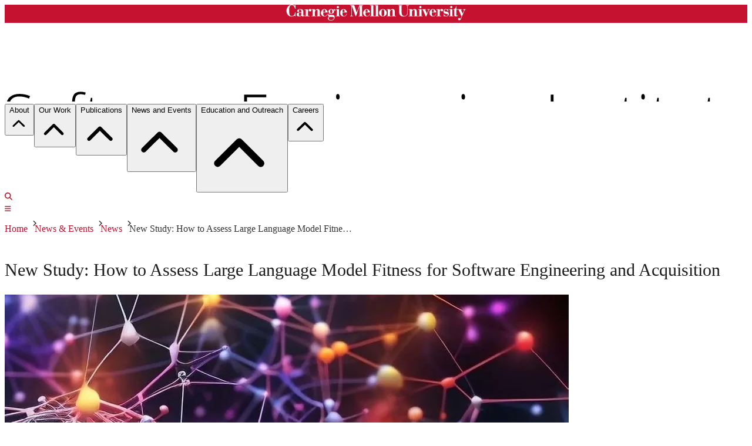

--- FILE ---
content_type: text/html; charset=utf-8
request_url: https://www.sei.cmu.edu/news/new-study-how-to-assess-large-language-model-fitness-for-software-engineering-and-acquisition/
body_size: 97856
content:

<!DOCTYPE html>
<html lang="en" prefix="og: https://ogp.me/ns#">
  <head>
    

  <meta charset="UTF-8" />
  <meta name="viewport" content="width=device-width, initial-scale=1.0" />
  <meta name="robots" content="index,follow" />
  <link rel="icon" href="/static/favicons/favicon.ico" type="image/x-icon" sizes="any" />
<link rel="icon" href="/static/favicons/favicon.svg" type="image/svg+xml" />
<link rel="apple-touch-icon" type="image/png" href="/static/favicons/apple-icon.png" />
<link ref="manifest" href="/static/favicons/manifest.json" />
<meta name="msapplication-config" content="/static/favicons/browserconfig.xml" />
  <link rel="canonical" href="https://www.sei.cmu.edu/news/new-study-how-to-assess-large-language-model-fitness-for-software-engineering-and-acquisition/" />
  <title>New Study: How to Assess Large Language Model Fitness for Software Engineering and Acquisition</title>
  <meta name="description" content="An SEI white paper provides a structured way for organizations to see how an LLM might address software engineering and acquisition needs." />
  <meta name="Swiftbot" content="all" />
<meta class="swiftype" name="sei_site_priority" id="sei_site_priority" data-type="integer" content="3" />
<meta class="swiftype" name="sei_title" id="sei_title" data-type="string" content="New Study: How to Assess Large Language Model Fitness for Software Engineering and Acquisition" />
<meta class="swiftype" name="siteDomain" id="siteDomain" data-type="string" content="www.sei.cmu.edu/" />
<meta class="swiftype" name="type" id="type" data-type="enum" content="news" />
<meta class="swiftype" name="AssetTypeName" id="AssetTypeName" data-type="string" content="News" />
<meta class="swiftype" name="AssetType" id="AssetType" data-type="string" content="News" />
<meta class="swiftype" name="sei_date_published" id="sei_date_published" data-type="date" content="2024-01-17" />
<meta class="swiftype" name="sei_year_published" id="sei_year_published" data-type="integer" content="2024" />
<meta class="swiftype" name="Description" id="Description" data-type="string" content="An SEI white paper provides a structured way for organizations to see how an LLM might address software engineering and acquisition needs." />
<meta class="swiftype" name="sei_topic" id="sei_topic" data-type="string" content="Acquisition Transformation" />
<meta class="swiftype" name="sei_topic" id="sei_topic" data-type="string" content="Artificial Intelligence" />
<meta class="swiftype" name="sei_topic" id="sei_topic" data-type="string" content="Software Engineering Research and Development" />
  <meta property="og:url" content="https://www.sei.cmu.edu/news/new-study-how-to-assess-large-language-model-fitness-for-software-engineering-and-acquisition/" />
<meta property="og:type" content="article" />
<meta property="og:locale" content="en_US" />
<meta property="og:title" content="New Study: How to Assess Large Language Model Fitness for Software Engineering and Acquisition" />
<meta property="og:description" content="An SEI white paper provides a structured way for organizations to see how an LLM might address software engineering and acquisition needs." />
<meta property="og:site_name" content="SEI News" />
<meta property="og:image" content="https://www.sei.cmu.edu/media/images/Assessing_LLM_cover_image_960x.max-1200x630.format-webp.webp" />
<meta property="og:image:width" content="1200px" />
<meta property="og:image:height" content="630px" />
<meta property="og:image:type" content="image/webp" />
<meta property="og:image:alt" content="An SEI white paper provides a structured way for organizations to see how an LLM might address software engineering and acquisition needs." />
  <meta name="twitter:card" content="summary" />
<meta name="twitter:site" content="@SEI_CMU" />
<meta name="twitter:creator" content="@SEI_CMU" />
<meta name="twitter:title" content="New Study: How to Assess Large Language Model Fitness for Software Engineering and Acquisition" />
<meta name="twitter:description" content="An SEI white paper provides a structured way for organizations to see how an LLM might address software engineering and acquisition needs." />
<meta name="twitter:image" content="https://www.sei.cmu.edu/media/images/Assessing_LLM_cover_image_960x.max-1200x630.format-webp.webp" />
<meta name="twitter:image:alt" content="An SEI white paper provides a structured way for organizations to see how an LLM might address software engineering and acquisition needs." />
  


<script
  src="https://cdn.jsdelivr.net/npm/mathjax@3.0.1/es5/tex-mml-chtml.js"
  integrity="sha384-/1zmJ1mBdfKIOnwPxpdG6yaRrxP6qu3eVYm0cz2nOx+AcL4d3AqEFrwcqGZVVroG"
  crossorigin="anonymous"
></script>

<link rel="stylesheet" href="/static/google-fonts/google-fonts.min.css" />

<link rel="stylesheet" href="/static/katex/katex.min.css" />
<script src="/static/katex/katex.min.js"></script>
<script src="/static/katex/katex_frontend_renderer.js"></script>
<!--
<script src="/static/listjs/listjs.min.js"></script>-->

<link
  rel="stylesheet"
  href="https://cdnjs.cloudflare.com/ajax/libs/font-awesome/6.5.1/css/all.min.css"
  integrity="sha512-DTOQO9RWCH3ppGqcWaEA1BIZOC6xxalwEsw9c2QQeAIftl+Vegovlnee1c9QX4TctnWMn13TZye+giMm8e2LwA=="
  crossorigin="anonymous"
  referrerpolicy="no-referrer"
/>




<link  rel="stylesheet" href="/static/assets/main-Dn8gNWo7.css" />
<script type="module" crossorigin="" src="/static/assets/main-CjPRMqRc.js"></script>
<link href="/static/assets/index-biva80V6.js" type="text/javascript" crossorigin="anonymous" rel="modulepreload" as="script" />

    
    
      
      <script
        src="https://analytics.silktide.com/a7d70b917ed89a9539b8a77ac24e9c2d.js"
      ></script>
      <script nonce="NBzhR5v56P08NreD11RYDQ==">
        (function (s,i,l,k,y) {
          s[i] = s[i] || y;
          s[l] = s[l] || [];
          s[k] = function(e, p) { p = p || {}; p.event = e; s[l].push(p); };
          s[k]('page_load');
        })(window, 'stConfig', 'stEvents', 'silktide', {});
      </script>
    
  </head>
  <body class="sds-theme-plaid">
    <noscript> 
      <iframe
        src="https://www.googletagmanager.com/ns.html?id=GTM-M62LG9"
        sandbox="allow-scripts"
        height="0"
        width="0"
        class="hidden"
      ></iframe>
    </noscript> 
    <div class="page-content-wrapper">
      
<div class="site-messages"></div>
<svg class="site-message-graphic" version="1.1" xmlns="http://www.w3.org/1000/svg" xmlns:xlink="http://www.w3.org/1999/xlink">
  <defs>
    <symbol id="icon-carat-right" viewBox="0 0 8 12">
  <title>icon-carat-right</title>
  <polygon points="2 0 0 2 4 6 0 10 2 12 8 6 2 0" />
</symbol>

    <symbol id="icon-menu" viewBox="0 0 24 17">
  <title>menu</title>
  <rect width="24" height="3" />
  <rect y="7" width="24" height="3" />
  <rect y="14" width="24" height="3" />
</symbol>

    <symbol id="icon-search" viewBox="0 0 32 32">
  <title>search</title>
  <path d="M31.008 27.231l-7.58-6.447c-0.784-0.705-1.622-1.029-2.299-0.998 1.789-2.096 2.87-4.815 2.87-7.787 0-6.627-5.373-12-12-12s-12 5.373-12 12 5.373 12 12 12c2.972 0 5.691-1.081 7.787-2.87-0.031 0.677 0.293 1.515 0.998 2.299l6.447 7.58c1.104 1.226 2.907 1.33 4.007 0.23s0.997-2.903-0.23-4.007zM12 20c-4.418 0-8-3.582-8-8s3.582-8 8-8 8 3.582 8 8-3.582 8-8 8z" />
</symbol>

    <symbol id="cmu-wordmark" viewBox="0 0 728.14 64.49">
  <title>cmu-wordmark</title>
  <polygon class="cls-1" points="213.53 18.71 213.53 45.54 218 45.54 218 47.31 200.12 47.31 200.12 45.54 204.59 45.54 204.59 20.6 201.12 20.6 201.12 18.71 213.53 18.71" />
  <path class="cls-1" d="M36.93,1.38H35.31c-.07,1.38-.79,2-2.17,2C30.38,3.35,26.35,0,21.62,0,8.15,0,0,13.27,0,25S7.75,48.37,20.76,48.37c7.88,0,10.84-3.75,12.94-3.75,1.38,0,1.63,1.22,1.63,2.69h1.78V31.21H35.34l-.39,2.23C34,38.77,29.9,46.63,21.42,46.63,13.93,46.63,11,40.15,11,24.18,11,7.43,15,1.79,21.62,1.79c7.49,0,12.64,8.4,13.69,15.1h1.62Z" />
  <path class="cls-1" d="M60,39.6c-.13,3.44-2.07,6.25-5.12,6.25-4.41,0-4.6-3.72-4.6-6.56,0-3.44.39-5.7,4.6-6.16L60,32.61ZM71.8,41.74c0,1.68-1.11,3.63-1.84,3.63-1.17,0-1.43-1.23-1.43-3.24V27.22c0-7.39-6.94-9.2-13.61-9.2-6.48,0-11.21,3.17-11.21,6.8A3.91,3.91,0,0,0,47.92,29a3.69,3.69,0,0,0,4-3.89c0-3.3-3.42-3.34-3.42-3.42,0-1.47,3.81-1.94,6-1.94,4.86,0,5.51,1.79,5.51,5.68v5.44l-6.35.52c-5.9.45-12.32,2-12.32,8.75,0,5.64,5.06,7.91,10,7.91,2.53,0,7-1,8.69-4.08a6.65,6.65,0,0,0,6.48,4.08c4.21,0,6.93-2.53,6.93-6.35Z" />
  <polygon class="cls-1" points="674.53 18.61 674.53 45.45 679 45.45 679 47.22 661.11 47.22 661.11 45.45 665.58 45.45 665.58 20.5 661.11 20.5 661.11 18.61 674.53 18.61" />
  <path class="cls-1" d="M286,32.45,296.7,1.73h14.81l0,1.83h-4.24v42h4.24v1.79H293.68V45.53H298V4h-.13l-15.1,43.29H281L265.53,3.25h-.13V40c0,5.25,1.36,5.53,4.86,5.53h.2v1.79H259.25V45.53h0c3.7,0,4.39-2.16,4.39-4.95v-37h-4.39V1.69h16.26Z" />
  <path class="cls-1" d="M321.83,29.87V25.52c0-4.34,1.88-5.7,4.08-5.7,3.11,0,4.08,2.14,4.08,5.7v4.36Zm0,1.76h17.89c-.07-7-6.55-13.74-13.35-13.61-7.65,0-14.26,6.61-14.26,15.36,0,8.43,6.16,14.71,14.45,14.71,8,0,11.93-4.93,13.35-11.34h-1.77c-1.42,6-4.59,9.45-9.64,9.45-6,0-6.68-4.72-6.68-9.13Z" />
  <path class="cls-1" d="M591.08,29.77V25.41c0-4.34,1.88-5.7,4.08-5.7,3.11,0,4.08,2.14,4.08,5.7v4.36Zm0,1.76H609c-.07-7-6.55-13.74-13.35-13.61-7.65,0-14.26,6.61-14.26,15.36,0,8.43,6.16,14.71,14.45,14.71,8,0,11.93-4.93,13.35-11.34H607.4c-1.42,6-4.59,9.45-9.64,9.45-6,0-6.68-4.72-6.68-9.13Z" />
  <polygon class="cls-1" points="339.83 1.79 339.83 3.44 344.31 3.44 344.31 45.48 339.83 45.48 339.83 47.32 357.72 47.32 357.72 45.48 353.25 45.48 353.25 1.79 339.83 1.79" />
  <polygon class="cls-1" points="358.97 1.79 358.97 3.44 363.44 3.44 363.44 45.48 358.97 45.48 358.97 47.32 376.86 47.32 376.86 45.48 372.39 45.48 372.39 1.79 358.97 1.79" />
  <path class="cls-1" d="M397.43,39.47c0,4.86-2,6.87-5.31,6.87s-5.31-2-5.31-6.87V26.71c0-4.86,2-6.87,5.31-6.87s5.31,2,5.31,6.87Zm10.11-6.41c0-8.88-6.87-15-15.42-15s-15.42,6.16-15.42,15,6.87,15,15.42,15,15.42-6.16,15.42-15" />
  <path class="cls-1" d="M454.05,3.28h4.53V32.07c0,10,6.93,16.14,17.5,16.14,11.93,0,17.11-6.29,17.11-15.81V7.78c0-3.76,1-4.5,3.37-4.5h1.31V1.54h-11.4V3.28h.82c3.3,0,3.76,1,3.76,4.76V33c0,8.82-5.47,12.83-11,12.83-9.46,0-11.34-6.35-11.9-14.65V3.28h4.25V1.54H454.05Z" />
  <path class="cls-1" d="M566.34,47.95h1.75l9.59-22.68c1.94-4.24,3-4.77,4.47-4.84h.58V18.65H572.62v1.79h1.23c1.88,0,2.74-.12,2.74,1.56a10.5,10.5,0,0,1-1.1,3.94l-4.4,10.37L564,20.45h3.6V18.65H551.37v1.79h3Z" />
  <path class="cls-1" d="M638.55,47.95h1.54a2.07,2.07,0,0,1,2.29-1.55c1.69,0,3.7,1.55,7.32,1.55a10.57,10.57,0,0,0,10.37-10.63c0-7.91-5.44-8.49-12.38-9.46-3.63-.52-5.68-1-5.68-3.89,0-3,2.66-4.32,6.16-4.32,4.86,0,6.75,3.22,8.36,7.44h1.53v-9.2h-1.47c0,.78-.67,1.43-1.9,1.43-2.08,0-3.76-1.43-6.74-1.43a9.63,9.63,0,0,0-9.66,9.66c0,8.36,6.35,9.08,11.28,9.66,4.67.58,6.35.88,6.35,3.86,0,3.43-2.85,5-6.35,5-4.92,0-8.31-4.26-9.48-9h-1.54Z" />
  <polygon class="cls-1" points="549 18.61 549 45.45 553.47 45.45 553.47 47.22 535.58 47.22 535.58 45.45 540.05 45.45 540.05 20.5 535.58 20.5 535.58 18.61 549 18.61" />
  <path class="cls-1" d="M540.06,9.67a4.46,4.46,0,1,0,4.46-4.47,4.45,4.45,0,0,0-4.46,4.47" />
  <path class="cls-1" d="M665.57,9.67A4.46,4.46,0,1,0,670,5.2a4.45,4.45,0,0,0-4.46,4.47" />
  <path class="cls-1" d="M149.79,29.86V25.51c0-4.34,1.88-5.7,4.08-5.7,3.11,0,4.08,2.14,4.08,5.7v4.35Zm0,1.76h17.89c-.07-7-6.55-13.74-13.35-13.61-7.65,0-14.26,6.61-14.26,15.36,0,8.43,6.16,14.71,14.45,14.71,8,0,11.93-4.93,13.35-11.34H166.1c-1.42,6-4.59,9.45-9.64,9.45-6,0-6.68-4.72-6.68-9.13Z" />
  <path class="cls-1" d="M228,29.86V25.51c0-4.34,1.88-5.7,4.08-5.7s4.08,1.34,4.08,5.7v4.35Zm0,1.76h17.89c-.07-7-6.55-13.74-13.35-13.61-7.65,0-14.26,6.61-14.26,15.36,0,8.43,6.16,14.71,14.45,14.71,8,0,11.93-4.93,13.35-11.34h-1.77c-1.42,6-4.59,9.45-9.64,9.45-6,0-6.68-4.72-6.68-9.13Z" />
  <path class="cls-1" d="M529.84,45.46V28c0-7-3-10.27-9.14-10.27-4.35,0-8.75,2.49-10.5,6.25h0V18.7H496.79v1.75h4.47v25h-4.47v1.75H514V45.46H510.2V28.36c.56-2.41,3.61-8,7.15-8,2.35,0,3.55.81,3.55,5.16v19.9h-3.7v1.75h17.11V45.46Z" />
  <path class="cls-1" d="M420.93,18.8v5.25h0c1.75-3.76,6.15-6.25,10.5-6.25,6.16,0,9.14,3.27,9.14,10.27v17.5H445v1.75H427.93V45.57h3.7V25.67c0-4.35-1.19-5.16-3.55-5.16-3.54,0-6.59,5.55-7.15,8v17.1h3.83v1.75H407.52V45.57H412v-25h-4.47V18.8Z" />
  <path class="cls-1" d="M135.52,45.56V28.06c0-7-3-10.27-9.14-10.27-4.35,0-8.75,2.49-10.5,6.25h0V18.79H102.47v1.75h4.47v25h-4.47v1.75h17.24V45.56h-3.83V28.46c.56-2.41,3.61-8,7.15-8,2.35,0,3.55.81,3.55,5.16v19.9h-3.7v1.75H140V45.56Z" />
  <path class="cls-1" d="M204.62,9.84a4.46,4.46,0,1,0,4.46-4.47,4.45,4.45,0,0,0-4.46,4.47" />
  <path class="cls-1" d="M718,18.62V20.5c2.76,0,4,.25,4,1.5a10.5,10.5,0,0,1-1.1,3.94l-4.4,10.37-7-15.81h3.68V18.62H690.81V4.72h-1.17c0,6.87-4.67,13.93-11.21,13.93v1.85h3.44V40.56A7.1,7.1,0,0,0,689,47.95a9.22,9.22,0,0,0,8.62-5l-1.39-.76c-.78,1.17-1.81,2.72-3.43,2.72-1.3,0-2-.92-2-3.06V20.51h9l11.84,27.31-4.1,9.65v0h0a.55.55,0,0,1-.49.32.54.54,0,0,1-.51-.37v0a4.46,4.46,0,1,0-6.3,5.18h0l.14.06.26.12a4.51,4.51,0,0,0,1.63.34c3.76.32,5.69-2.46,7-5.29.3-.64.57-1.29.83-1.9.57-1.37,1.56-3.73,2.73-6.48h0L714,46.82h0l9.12-21.55c1.94-4.24,2.69-4.78,5-4.78h0V18.62Z" />
  <path class="cls-1" d="M95.94,17.71a9.29,9.29,0,0,0-8.56,6.09h-.13V18.87H74v1.81h4.47V45.62H74V47.4H93.34V45.62h-6v-14c0-4.17,1.09-8.44,3.83-10.79a.53.53,0,0,1,.85.5h0a6.22,6.22,0,0,0-.35,1.85,4.19,4.19,0,0,0,4.41,4.21,4.68,4.68,0,0,0,4.93-4.73C101.06,19.59,99,17.71,95.94,17.71Z" />
  <path class="cls-1" d="M193.49,19.82c.13,0,.29-.11.39,0a.27.27,0,0,1,0,.35h0a2.78,2.78,0,0,0-.24,2.38,2.74,2.74,0,0,0,2,1.77,2.79,2.79,0,0,0,3.47-2.72,3,3,0,0,0-1.53-2.53,5.29,5.29,0,0,0-2.85-.75,7.68,7.68,0,0,0-4.76,2h0q-.44-.32-.92-.6A14,14,0,0,0,181.83,18c-5.44,0-11.28,3.56-11.28,9.46a8.42,8.42,0,0,0,5.38,7.91v.13A7.08,7.08,0,0,0,169.45,43c0,3.24,1.49,5.7,4.22,6.48v.13c-2.59.71-5.58,3.31-5.58,6.42,0,4.8,5.64,8.49,12.83,8.49,9,0,14.91-6.09,14.91-14,0-6.29-3.11-9.14-9.46-9H175.61c-1.62,0-2.7-.07-2.7-1.82s2.49-3.37,4.95-3.37a4.87,4.87,0,0,1,1.32.39,8.35,8.35,0,0,0,2.66.39c5.57,0,11.54-3.18,11.54-9.33A9.62,9.62,0,0,0,191,21.61a.22.22,0,0,1,0-.33,13.23,13.23,0,0,1,1.69-1.1,3.64,3.64,0,0,1,.76-.35Zm-8.61,29.82c6.48,0,8.2.27,8.2,4.23,0,4.73-5.8,9.07-12.34,9.07-5.83,0-8.63-3.58-8.76-6.69,0-2.85,1.42-4.73,3.17-6.61ZM186,27.51c0,7.53-1.75,7.78-4.08,7.78-2.59,0-4-.5-4-8,0-5.25.58-7.48,4-7.48,3,0,4,.2,4.08,7.66Z" />
  <path class="cls-1" d="M631.67,17.45a9.29,9.29,0,0,0-8.56,6.09H623V18.61H609.7v1.81h4.47V45.36H609.7v1.77h19.38V45.36h-6v-14c0-4.17,1.09-8.43,3.82-10.78a.53.53,0,0,1,.85.5v0a6.23,6.23,0,0,0-.34,1.83,4.19,4.19,0,0,0,4.41,4.21,4.68,4.68,0,0,0,4.93-4.73C636.79,19.33,634.72,17.45,631.67,17.45Z" />
</symbol>

  </defs>
</svg>
<header class="roof">
  <div class="max-container h-9">
    <div class="flex flex-col justify-center">
      <a
        class="flex flex-col justify-center mt-1.5 max-w-52 z-10"
        href="https://www.cmu.edu"
        target="_blank"
      >
        <span class="sr-only">Carnegie Mellon University</span>
        <svg class="cmu-wordmark" id="cmu-wordmark" viewBox="0 0 728.14 64.49">
          <title>cmu-wordmark</title>
          <polygon points="213.53 18.71 213.53 45.54 218 45.54 218 47.31 200.12 47.31 200.12 45.54 204.59 45.54 204.59 20.6 201.12 20.6 201.12 18.71 213.53 18.71" />
          <path d="M36.93,1.38H35.31c-.07,1.38-.79,2-2.17,2C30.38,3.35,26.35,0,21.62,0,8.15,0,0,13.27,0,25S7.75,48.37,20.76,48.37c7.88,0,10.84-3.75,12.94-3.75,1.38,0,1.63,1.22,1.63,2.69h1.78V31.21H35.34l-.39,2.23C34,38.77,29.9,46.63,21.42,46.63,13.93,46.63,11,40.15,11,24.18,11,7.43,15,1.79,21.62,1.79c7.49,0,12.64,8.4,13.69,15.1h1.62Z" />
          <path d="M60,39.6c-.13,3.44-2.07,6.25-5.12,6.25-4.41,0-4.6-3.72-4.6-6.56,0-3.44.39-5.7,4.6-6.16L60,32.61ZM71.8,41.74c0,1.68-1.11,3.63-1.84,3.63-1.17,0-1.43-1.23-1.43-3.24V27.22c0-7.39-6.94-9.2-13.61-9.2-6.48,0-11.21,3.17-11.21,6.8A3.91,3.91,0,0,0,47.92,29a3.69,3.69,0,0,0,4-3.89c0-3.3-3.42-3.34-3.42-3.42,0-1.47,3.81-1.94,6-1.94,4.86,0,5.51,1.79,5.51,5.68v5.44l-6.35.52c-5.9.45-12.32,2-12.32,8.75,0,5.64,5.06,7.91,10,7.91,2.53,0,7-1,8.69-4.08a6.65,6.65,0,0,0,6.48,4.08c4.21,0,6.93-2.53,6.93-6.35Z" />
          <polygon points="674.53 18.61 674.53 45.45 679 45.45 679 47.22 661.11 47.22 661.11 45.45 665.58 45.45 665.58 20.5 661.11 20.5 661.11 18.61 674.53 18.61" />
          <path d="M286,32.45,296.7,1.73h14.81l0,1.83h-4.24v42h4.24v1.79H293.68V45.53H298V4h-.13l-15.1,43.29H281L265.53,3.25h-.13V40c0,5.25,1.36,5.53,4.86,5.53h.2v1.79H259.25V45.53h0c3.7,0,4.39-2.16,4.39-4.95v-37h-4.39V1.69h16.26Z" />
          <path d="M321.83,29.87V25.52c0-4.34,1.88-5.7,4.08-5.7,3.11,0,4.08,2.14,4.08,5.7v4.36Zm0,1.76h17.89c-.07-7-6.55-13.74-13.35-13.61-7.65,0-14.26,6.61-14.26,15.36,0,8.43,6.16,14.71,14.45,14.71,8,0,11.93-4.93,13.35-11.34h-1.77c-1.42,6-4.59,9.45-9.64,9.45-6,0-6.68-4.72-6.68-9.13Z" />
          <path d="M591.08,29.77V25.41c0-4.34,1.88-5.7,4.08-5.7,3.11,0,4.08,2.14,4.08,5.7v4.36Zm0,1.76H609c-.07-7-6.55-13.74-13.35-13.61-7.65,0-14.26,6.61-14.26,15.36,0,8.43,6.16,14.71,14.45,14.71,8,0,11.93-4.93,13.35-11.34H607.4c-1.42,6-4.59,9.45-9.64,9.45-6,0-6.68-4.72-6.68-9.13Z" />
          <polygon points="339.83 1.79 339.83 3.44 344.31 3.44 344.31 45.48 339.83 45.48 339.83 47.32 357.72 47.32 357.72 45.48 353.25 45.48 353.25 1.79 339.83 1.79" />
          <polygon points="358.97 1.79 358.97 3.44 363.44 3.44 363.44 45.48 358.97 45.48 358.97 47.32 376.86 47.32 376.86 45.48 372.39 45.48 372.39 1.79 358.97 1.79" />
          <path d="M397.43,39.47c0,4.86-2,6.87-5.31,6.87s-5.31-2-5.31-6.87V26.71c0-4.86,2-6.87,5.31-6.87s5.31,2,5.31,6.87Zm10.11-6.41c0-8.88-6.87-15-15.42-15s-15.42,6.16-15.42,15,6.87,15,15.42,15,15.42-6.16,15.42-15" />
          <path d="M454.05,3.28h4.53V32.07c0,10,6.93,16.14,17.5,16.14,11.93,0,17.11-6.29,17.11-15.81V7.78c0-3.76,1-4.5,3.37-4.5h1.31V1.54h-11.4V3.28h.82c3.3,0,3.76,1,3.76,4.76V33c0,8.82-5.47,12.83-11,12.83-9.46,0-11.34-6.35-11.9-14.65V3.28h4.25V1.54H454.05Z" />
          <path d="M566.34,47.95h1.75l9.59-22.68c1.94-4.24,3-4.77,4.47-4.84h.58V18.65H572.62v1.79h1.23c1.88,0,2.74-.12,2.74,1.56a10.5,10.5,0,0,1-1.1,3.94l-4.4,10.37L564,20.45h3.6V18.65H551.37v1.79h3Z" />
          <path d="M638.55,47.95h1.54a2.07,2.07,0,0,1,2.29-1.55c1.69,0,3.7,1.55,7.32,1.55a10.57,10.57,0,0,0,10.37-10.63c0-7.91-5.44-8.49-12.38-9.46-3.63-.52-5.68-1-5.68-3.89,0-3,2.66-4.32,6.16-4.32,4.86,0,6.75,3.22,8.36,7.44h1.53v-9.2h-1.47c0,.78-.67,1.43-1.9,1.43-2.08,0-3.76-1.43-6.74-1.43a9.63,9.63,0,0,0-9.66,9.66c0,8.36,6.35,9.08,11.28,9.66,4.67.58,6.35.88,6.35,3.86,0,3.43-2.85,5-6.35,5-4.92,0-8.31-4.26-9.48-9h-1.54Z" />
          <polygon points="549 18.61 549 45.45 553.47 45.45 553.47 47.22 535.58 47.22 535.58 45.45 540.05 45.45 540.05 20.5 535.58 20.5 535.58 18.61 549 18.61" />
          <path d="M540.06,9.67a4.46,4.46,0,1,0,4.46-4.47,4.45,4.45,0,0,0-4.46,4.47" />
          <path d="M665.57,9.67A4.46,4.46,0,1,0,670,5.2a4.45,4.45,0,0,0-4.46,4.47" />
          <path d="M149.79,29.86V25.51c0-4.34,1.88-5.7,4.08-5.7,3.11,0,4.08,2.14,4.08,5.7v4.35Zm0,1.76h17.89c-.07-7-6.55-13.74-13.35-13.61-7.65,0-14.26,6.61-14.26,15.36,0,8.43,6.16,14.71,14.45,14.71,8,0,11.93-4.93,13.35-11.34H166.1c-1.42,6-4.59,9.45-9.64,9.45-6,0-6.68-4.72-6.68-9.13Z" />
          <path d="M228,29.86V25.51c0-4.34,1.88-5.7,4.08-5.7s4.08,1.34,4.08,5.7v4.35Zm0,1.76h17.89c-.07-7-6.55-13.74-13.35-13.61-7.65,0-14.26,6.61-14.26,15.36,0,8.43,6.16,14.71,14.45,14.71,8,0,11.93-4.93,13.35-11.34h-1.77c-1.42,6-4.59,9.45-9.64,9.45-6,0-6.68-4.72-6.68-9.13Z" />
          <path d="M529.84,45.46V28c0-7-3-10.27-9.14-10.27-4.35,0-8.75,2.49-10.5,6.25h0V18.7H496.79v1.75h4.47v25h-4.47v1.75H514V45.46H510.2V28.36c.56-2.41,3.61-8,7.15-8,2.35,0,3.55.81,3.55,5.16v19.9h-3.7v1.75h17.11V45.46Z" />
          <path d="M420.93,18.8v5.25h0c1.75-3.76,6.15-6.25,10.5-6.25,6.16,0,9.14,3.27,9.14,10.27v17.5H445v1.75H427.93V45.57h3.7V25.67c0-4.35-1.19-5.16-3.55-5.16-3.54,0-6.59,5.55-7.15,8v17.1h3.83v1.75H407.52V45.57H412v-25h-4.47V18.8Z" />
          <path d="M135.52,45.56V28.06c0-7-3-10.27-9.14-10.27-4.35,0-8.75,2.49-10.5,6.25h0V18.79H102.47v1.75h4.47v25h-4.47v1.75h17.24V45.56h-3.83V28.46c.56-2.41,3.61-8,7.15-8,2.35,0,3.55.81,3.55,5.16v19.9h-3.7v1.75H140V45.56Z" />
          <path d="M204.62,9.84a4.46,4.46,0,1,0,4.46-4.47,4.45,4.45,0,0,0-4.46,4.47" />
          <path d="M718,18.62V20.5c2.76,0,4,.25,4,1.5a10.5,10.5,0,0,1-1.1,3.94l-4.4,10.37-7-15.81h3.68V18.62H690.81V4.72h-1.17c0,6.87-4.67,13.93-11.21,13.93v1.85h3.44V40.56A7.1,7.1,0,0,0,689,47.95a9.22,9.22,0,0,0,8.62-5l-1.39-.76c-.78,1.17-1.81,2.72-3.43,2.72-1.3,0-2-.92-2-3.06V20.51h9l11.84,27.31-4.1,9.65v0h0a.55.55,0,0,1-.49.32.54.54,0,0,1-.51-.37v0a4.46,4.46,0,1,0-6.3,5.18h0l.14.06.26.12a4.51,4.51,0,0,0,1.63.34c3.76.32,5.69-2.46,7-5.29.3-.64.57-1.29.83-1.9.57-1.37,1.56-3.73,2.73-6.48h0L714,46.82h0l9.12-21.55c1.94-4.24,2.69-4.78,5-4.78h0V18.62Z" />
          <path d="M95.94,17.71a9.29,9.29,0,0,0-8.56,6.09h-.13V18.87H74v1.81h4.47V45.62H74V47.4H93.34V45.62h-6v-14c0-4.17,1.09-8.44,3.83-10.79a.53.53,0,0,1,.85.5h0a6.22,6.22,0,0,0-.35,1.85,4.19,4.19,0,0,0,4.41,4.21,4.68,4.68,0,0,0,4.93-4.73C101.06,19.59,99,17.71,95.94,17.71Z" />
          <path d="M193.49,19.82c.13,0,.29-.11.39,0a.27.27,0,0,1,0,.35h0a2.78,2.78,0,0,0-.24,2.38,2.74,2.74,0,0,0,2,1.77,2.79,2.79,0,0,0,3.47-2.72,3,3,0,0,0-1.53-2.53,5.29,5.29,0,0,0-2.85-.75,7.68,7.68,0,0,0-4.76,2h0q-.44-.32-.92-.6A14,14,0,0,0,181.83,18c-5.44,0-11.28,3.56-11.28,9.46a8.42,8.42,0,0,0,5.38,7.91v.13A7.08,7.08,0,0,0,169.45,43c0,3.24,1.49,5.7,4.22,6.48v.13c-2.59.71-5.58,3.31-5.58,6.42,0,4.8,5.64,8.49,12.83,8.49,9,0,14.91-6.09,14.91-14,0-6.29-3.11-9.14-9.46-9H175.61c-1.62,0-2.7-.07-2.7-1.82s2.49-3.37,4.95-3.37a4.87,4.87,0,0,1,1.32.39,8.35,8.35,0,0,0,2.66.39c5.57,0,11.54-3.18,11.54-9.33A9.62,9.62,0,0,0,191,21.61a.22.22,0,0,1,0-.33,13.23,13.23,0,0,1,1.69-1.1,3.64,3.64,0,0,1,.76-.35Zm-8.61,29.82c6.48,0,8.2.27,8.2,4.23,0,4.73-5.8,9.07-12.34,9.07-5.83,0-8.63-3.58-8.76-6.69,0-2.85,1.42-4.73,3.17-6.61ZM186,27.51c0,7.53-1.75,7.78-4.08,7.78-2.59,0-4-.5-4-8,0-5.25.58-7.48,4-7.48,3,0,4,.2,4.08,7.66Z" />
          <path d="M631.67,17.45a9.29,9.29,0,0,0-8.56,6.09H623V18.61H609.7v1.81h4.47V45.36H609.7v1.77h19.38V45.36h-6v-14c0-4.17,1.09-8.43,3.82-10.78a.53.53,0,0,1,.85.5v0a6.23,6.23,0,0,0-.34,1.83,4.19,4.19,0,0,0,4.41,4.21,4.68,4.68,0,0,0,4.93-4.73C636.79,19.33,634.72,17.45,631.67,17.45Z" />
        </svg>
      </a>
    </div>
  </div>
</header>
<div class="border-b-2 border-gray-100 w-full">
  
  
    

<div
  data-vue-id="mega-menu"
  data-json='{&quot;items&quot;:[{&quot;menu&quot;:{&quot;active&quot;:true,&quot;name&quot;:&quot;Mega Menu Current&quot;},&quot;menu_items&quot;:{&quot;key&quot;:&quot;about&quot;,&quot;title&quot;:&quot;About&quot;,&quot;sort_order&quot;:0,&quot;type&quot;:&quot;col_1&quot;,&quot;content&quot;:{&quot;proportion&quot;:&quot;100&quot;,&quot;col_1&quot;:{&quot;items&quot;:[{&quot;id&quot;:&quot;4a79534c-59a9-4877-b824-c3505b94e4bd&quot;,&quot;type&quot;:&quot;page&quot;,&quot;value&quot;:{&quot;label&quot;:&quot;About&quot;,&quot;link_type&quot;:{&quot;cta&quot;:false,&quot;style&quot;:&quot;landing-page&quot;,&quot;external&quot;:false,&quot;description&quot;:&quot;&quot;},&quot;page_or_url&quot;:{&quot;file&quot;:null,&quot;page&quot;:&quot;https://www.sei.cmu.edu/about/&quot;,&quot;email&quot;:&quot;&quot;,&quot;phone&quot;:&quot;&quot;,&quot;anchor&quot;:&quot;&quot;,&quot;link_to&quot;:&quot;page&quot;,&quot;custom_url&quot;:&quot;&quot;,&quot;new_window&quot;:false}}},{&quot;id&quot;:&quot;519f8dc3-abe1-4ed5-8d79-57d902c4add1&quot;,&quot;type&quot;:&quot;page&quot;,&quot;value&quot;:{&quot;label&quot;:&quot;Leadership&quot;,&quot;link_type&quot;:{&quot;cta&quot;:false,&quot;style&quot;:&quot;simple&quot;,&quot;external&quot;:false,&quot;description&quot;:&quot;&quot;},&quot;page_or_url&quot;:{&quot;file&quot;:null,&quot;page&quot;:&quot;https://www.sei.cmu.edu/leadership/&quot;,&quot;email&quot;:&quot;&quot;,&quot;phone&quot;:&quot;&quot;,&quot;anchor&quot;:&quot;&quot;,&quot;link_to&quot;:&quot;page&quot;,&quot;custom_url&quot;:&quot;&quot;,&quot;new_window&quot;:false}}},{&quot;id&quot;:&quot;2ed998b9-1ee9-4992-a3d7-7ed3f0d88f92&quot;,&quot;type&quot;:&quot;page&quot;,&quot;value&quot;:{&quot;label&quot;:&quot;Divisions&quot;,&quot;link_type&quot;:{&quot;cta&quot;:false,&quot;style&quot;:&quot;simple&quot;,&quot;external&quot;:false,&quot;description&quot;:&quot;&quot;},&quot;page_or_url&quot;:{&quot;file&quot;:null,&quot;page&quot;:&quot;https://www.sei.cmu.edu/divisions/&quot;,&quot;email&quot;:&quot;&quot;,&quot;phone&quot;:&quot;&quot;,&quot;anchor&quot;:&quot;&quot;,&quot;link_to&quot;:&quot;page&quot;,&quot;custom_url&quot;:&quot;&quot;,&quot;new_window&quot;:false}}},{&quot;id&quot;:&quot;38cd732e-df31-4220-859d-2311d6b3093a&quot;,&quot;type&quot;:&quot;page&quot;,&quot;value&quot;:{&quot;label&quot;:&quot;Work with Us&quot;,&quot;link_type&quot;:{&quot;cta&quot;:false,&quot;style&quot;:&quot;simple&quot;,&quot;external&quot;:false,&quot;description&quot;:&quot;&quot;},&quot;page_or_url&quot;:{&quot;file&quot;:null,&quot;page&quot;:&quot;https://www.sei.cmu.edu/work-with-us/&quot;,&quot;email&quot;:&quot;&quot;,&quot;phone&quot;:&quot;&quot;,&quot;anchor&quot;:&quot;&quot;,&quot;link_to&quot;:&quot;page&quot;,&quot;custom_url&quot;:&quot;&quot;,&quot;new_window&quot;:false}}},{&quot;id&quot;:&quot;b137606a-6dd9-4a31-8efe-0fdf624b4a12&quot;,&quot;type&quot;:&quot;page&quot;,&quot;value&quot;:{&quot;label&quot;:&quot;Collaboration with CMU&quot;,&quot;link_type&quot;:{&quot;cta&quot;:false,&quot;style&quot;:&quot;simple&quot;,&quot;external&quot;:false,&quot;description&quot;:&quot;&quot;},&quot;page_or_url&quot;:{&quot;file&quot;:null,&quot;page&quot;:&quot;https://www.sei.cmu.edu/collaboration-with-carnegie-mellon-university/&quot;,&quot;email&quot;:&quot;&quot;,&quot;phone&quot;:&quot;&quot;,&quot;anchor&quot;:&quot;&quot;,&quot;link_to&quot;:&quot;page&quot;,&quot;custom_url&quot;:&quot;&quot;,&quot;new_window&quot;:false}}},{&quot;id&quot;:&quot;d68180aa-1b6a-4e0e-a7fb-f207b973fe96&quot;,&quot;type&quot;:&quot;page&quot;,&quot;value&quot;:{&quot;label&quot;:&quot;History of Innovation&quot;,&quot;link_type&quot;:{&quot;cta&quot;:false,&quot;style&quot;:&quot;simple&quot;,&quot;external&quot;:false,&quot;description&quot;:&quot;&quot;},&quot;page_or_url&quot;:{&quot;file&quot;:null,&quot;page&quot;:&quot;https://www.sei.cmu.edu/history-of-innovation/&quot;,&quot;email&quot;:&quot;&quot;,&quot;phone&quot;:&quot;&quot;,&quot;anchor&quot;:&quot;&quot;,&quot;link_to&quot;:&quot;page&quot;,&quot;custom_url&quot;:&quot;&quot;,&quot;new_window&quot;:false}}}]}}}},{&quot;menu&quot;:{&quot;active&quot;:true,&quot;name&quot;:&quot;Mega Menu Current&quot;},&quot;menu_items&quot;:{&quot;key&quot;:&quot;our-work&quot;,&quot;title&quot;:&quot;Our Work&quot;,&quot;sort_order&quot;:1,&quot;type&quot;:&quot;col_2&quot;,&quot;content&quot;:{&quot;proportion&quot;:&quot;66-33&quot;,&quot;col_1&quot;:{&quot;items&quot;:[{&quot;id&quot;:&quot;6920c727-241f-489f-bdb0-32f41ea6e61d&quot;,&quot;type&quot;:&quot;page&quot;,&quot;value&quot;:{&quot;label&quot;:&quot;Our Work&quot;,&quot;link_type&quot;:{&quot;cta&quot;:false,&quot;style&quot;:&quot;landing-page&quot;,&quot;external&quot;:false,&quot;description&quot;:&quot;&quot;},&quot;page_or_url&quot;:{&quot;file&quot;:null,&quot;page&quot;:&quot;https://www.sei.cmu.edu/our-work/&quot;,&quot;email&quot;:&quot;&quot;,&quot;phone&quot;:&quot;&quot;,&quot;anchor&quot;:&quot;&quot;,&quot;link_to&quot;:&quot;page&quot;,&quot;custom_url&quot;:&quot;&quot;,&quot;new_window&quot;:false}}},{&quot;id&quot;:&quot;c075b9ba-a780-4633-8b2b-3c15f10cbc5b&quot;,&quot;type&quot;:&quot;page&quot;,&quot;value&quot;:{&quot;label&quot;:&quot;Acquisition Transformation&quot;,&quot;link_type&quot;:{&quot;cta&quot;:false,&quot;style&quot;:&quot;simple&quot;,&quot;external&quot;:false,&quot;description&quot;:&quot;&quot;},&quot;page_or_url&quot;:{&quot;file&quot;:null,&quot;page&quot;:&quot;https://www.sei.cmu.edu/acquisition-transformation/&quot;,&quot;email&quot;:&quot;&quot;,&quot;phone&quot;:&quot;&quot;,&quot;anchor&quot;:&quot;&quot;,&quot;link_to&quot;:&quot;page&quot;,&quot;custom_url&quot;:&quot;&quot;,&quot;new_window&quot;:false}}},{&quot;id&quot;:&quot;846bb85e-2b27-4830-bd77-c76a6bd4e80e&quot;,&quot;type&quot;:&quot;page&quot;,&quot;value&quot;:{&quot;label&quot;:&quot;Advanced Computing&quot;,&quot;link_type&quot;:{&quot;cta&quot;:false,&quot;style&quot;:&quot;simple&quot;,&quot;external&quot;:false,&quot;description&quot;:&quot;&quot;},&quot;page_or_url&quot;:{&quot;file&quot;:null,&quot;page&quot;:&quot;https://www.sei.cmu.edu/advanced-computing/&quot;,&quot;email&quot;:&quot;&quot;,&quot;phone&quot;:&quot;&quot;,&quot;anchor&quot;:&quot;&quot;,&quot;link_to&quot;:&quot;page&quot;,&quot;custom_url&quot;:&quot;&quot;,&quot;new_window&quot;:false}}},{&quot;id&quot;:&quot;bfe78a29-b275-4f70-9524-259705bf55a5&quot;,&quot;type&quot;:&quot;page&quot;,&quot;value&quot;:{&quot;label&quot;:&quot;AI-Augmented Software Engineering&quot;,&quot;link_type&quot;:{&quot;cta&quot;:false,&quot;style&quot;:&quot;simple&quot;,&quot;external&quot;:false,&quot;description&quot;:&quot;&quot;},&quot;page_or_url&quot;:{&quot;file&quot;:null,&quot;page&quot;:&quot;https://www.sei.cmu.edu/ai-augmented-software-engineering/&quot;,&quot;email&quot;:&quot;&quot;,&quot;phone&quot;:&quot;&quot;,&quot;anchor&quot;:&quot;&quot;,&quot;link_to&quot;:&quot;page&quot;,&quot;custom_url&quot;:&quot;&quot;,&quot;new_window&quot;:false}}},{&quot;id&quot;:&quot;1cbf4cc3-4919-40f1-820d-2dcfc43618f2&quot;,&quot;type&quot;:&quot;page&quot;,&quot;value&quot;:{&quot;label&quot;:&quot;Artificial Intelligence Engineering&quot;,&quot;link_type&quot;:{&quot;cta&quot;:false,&quot;style&quot;:&quot;simple&quot;,&quot;external&quot;:false,&quot;description&quot;:&quot;&quot;},&quot;page_or_url&quot;:{&quot;file&quot;:null,&quot;page&quot;:&quot;https://www.sei.cmu.edu/artificial-intelligence-engineering/&quot;,&quot;email&quot;:&quot;&quot;,&quot;phone&quot;:&quot;&quot;,&quot;anchor&quot;:&quot;&quot;,&quot;link_to&quot;:&quot;page&quot;,&quot;custom_url&quot;:&quot;&quot;,&quot;new_window&quot;:false}}},{&quot;id&quot;:&quot;35934941-5e42-460e-b3f3-54311afbf2ab&quot;,&quot;type&quot;:&quot;page&quot;,&quot;value&quot;:{&quot;label&quot;:&quot;Cybersecurity Engineering&quot;,&quot;link_type&quot;:{&quot;cta&quot;:false,&quot;style&quot;:&quot;simple&quot;,&quot;external&quot;:false,&quot;description&quot;:&quot;&quot;},&quot;page_or_url&quot;:{&quot;file&quot;:null,&quot;page&quot;:&quot;https://www.sei.cmu.edu/cybersecurity-engineering/&quot;,&quot;email&quot;:&quot;&quot;,&quot;phone&quot;:&quot;&quot;,&quot;anchor&quot;:&quot;&quot;,&quot;link_to&quot;:&quot;page&quot;,&quot;custom_url&quot;:&quot;&quot;,&quot;new_window&quot;:false}}},{&quot;id&quot;:&quot;57d804c4-c255-497e-b155-5831f099062f&quot;,&quot;type&quot;:&quot;page&quot;,&quot;value&quot;:{&quot;label&quot;:&quot;Securing AI&quot;,&quot;link_type&quot;:{&quot;cta&quot;:false,&quot;style&quot;:&quot;simple&quot;,&quot;external&quot;:false,&quot;description&quot;:&quot;&quot;},&quot;page_or_url&quot;:{&quot;file&quot;:null,&quot;page&quot;:&quot;https://www.sei.cmu.edu/securing-ai/&quot;,&quot;email&quot;:&quot;&quot;,&quot;phone&quot;:&quot;&quot;,&quot;anchor&quot;:&quot;&quot;,&quot;link_to&quot;:&quot;page&quot;,&quot;custom_url&quot;:&quot;&quot;,&quot;new_window&quot;:false}}}]},&quot;col_2&quot;:{&quot;items&quot;:[{&quot;id&quot;:&quot;1266998f-ca7d-4714-98de-5cbe3232644c&quot;,&quot;type&quot;:&quot;page&quot;,&quot;value&quot;:{&quot;label&quot;:&quot;All Topics&quot;,&quot;link_type&quot;:{&quot;cta&quot;:false,&quot;style&quot;:&quot;landing-page&quot;,&quot;external&quot;:false,&quot;description&quot;:&quot;&quot;},&quot;page_or_url&quot;:{&quot;file&quot;:null,&quot;page&quot;:&quot;https://www.sei.cmu.edu/all-topics/&quot;,&quot;email&quot;:&quot;&quot;,&quot;phone&quot;:&quot;&quot;,&quot;anchor&quot;:&quot;&quot;,&quot;link_to&quot;:&quot;page&quot;,&quot;custom_url&quot;:&quot;&quot;,&quot;new_window&quot;:false}}},{&quot;id&quot;:&quot;72abf728-d44c-4519-8127-bf127d31ef66&quot;,&quot;type&quot;:&quot;page&quot;,&quot;value&quot;:{&quot;label&quot;:&quot;All Projects&quot;,&quot;link_type&quot;:{&quot;cta&quot;:false,&quot;style&quot;:&quot;landing-page&quot;,&quot;external&quot;:false,&quot;description&quot;:&quot;&quot;},&quot;page_or_url&quot;:{&quot;file&quot;:null,&quot;page&quot;:&quot;https://www.sei.cmu.edu/projects/&quot;,&quot;email&quot;:&quot;&quot;,&quot;phone&quot;:&quot;&quot;,&quot;anchor&quot;:&quot;&quot;,&quot;link_to&quot;:&quot;page&quot;,&quot;custom_url&quot;:&quot;&quot;,&quot;new_window&quot;:false}}}]}}}},{&quot;menu&quot;:{&quot;active&quot;:true,&quot;name&quot;:&quot;Mega Menu Current&quot;},&quot;menu_items&quot;:{&quot;key&quot;:&quot;publications&quot;,&quot;title&quot;:&quot;Publications&quot;,&quot;sort_order&quot;:2,&quot;type&quot;:&quot;col_2&quot;,&quot;content&quot;:{&quot;proportion&quot;:&quot;33-66&quot;,&quot;col_1&quot;:{&quot;items&quot;:[{&quot;id&quot;:&quot;38f3c2b0-d462-4487-a58a-fab4babd2074&quot;,&quot;type&quot;:&quot;page&quot;,&quot;value&quot;:{&quot;label&quot;:&quot;Publications&quot;,&quot;link_type&quot;:{&quot;cta&quot;:false,&quot;style&quot;:&quot;landing-page&quot;,&quot;external&quot;:false,&quot;description&quot;:&quot;&quot;},&quot;page_or_url&quot;:{&quot;file&quot;:null,&quot;page&quot;:&quot;https://www.sei.cmu.edu/publications/&quot;,&quot;email&quot;:&quot;&quot;,&quot;phone&quot;:&quot;&quot;,&quot;anchor&quot;:&quot;&quot;,&quot;link_to&quot;:&quot;page&quot;,&quot;custom_url&quot;:&quot;&quot;,&quot;new_window&quot;:false}}},{&quot;id&quot;:&quot;6c576fd5-fe5d-4d2a-b3ff-96ee40a8153f&quot;,&quot;type&quot;:&quot;page&quot;,&quot;value&quot;:{&quot;label&quot;:&quot;Annual Reviews&quot;,&quot;link_type&quot;:{&quot;cta&quot;:false,&quot;style&quot;:&quot;simple&quot;,&quot;external&quot;:false,&quot;description&quot;:&quot;&quot;},&quot;page_or_url&quot;:{&quot;file&quot;:null,&quot;page&quot;:&quot;https://www.sei.cmu.edu/annual-reviews/&quot;,&quot;email&quot;:&quot;&quot;,&quot;phone&quot;:&quot;&quot;,&quot;anchor&quot;:&quot;&quot;,&quot;link_to&quot;:&quot;page&quot;,&quot;custom_url&quot;:&quot;&quot;,&quot;new_window&quot;:false}}},{&quot;id&quot;:&quot;b73a0736-012e-4c2b-a625-f1eb3d095645&quot;,&quot;type&quot;:&quot;page&quot;,&quot;value&quot;:{&quot;label&quot;:&quot;Digital Library&quot;,&quot;link_type&quot;:{&quot;cta&quot;:false,&quot;style&quot;:&quot;simple&quot;,&quot;external&quot;:false,&quot;description&quot;:&quot;&quot;},&quot;page_or_url&quot;:{&quot;file&quot;:null,&quot;page&quot;:&quot;https://www.sei.cmu.edu/library/&quot;,&quot;email&quot;:&quot;&quot;,&quot;phone&quot;:&quot;&quot;,&quot;anchor&quot;:&quot;&quot;,&quot;link_to&quot;:&quot;page&quot;,&quot;custom_url&quot;:&quot;&quot;,&quot;new_window&quot;:false}}},{&quot;id&quot;:&quot;e3ad2bef-8a8a-4238-bc54-071dfcfcb035&quot;,&quot;type&quot;:&quot;page&quot;,&quot;value&quot;:{&quot;label&quot;:&quot;Podcast Series&quot;,&quot;link_type&quot;:{&quot;cta&quot;:false,&quot;style&quot;:&quot;simple&quot;,&quot;external&quot;:false,&quot;description&quot;:&quot;&quot;},&quot;page_or_url&quot;:{&quot;file&quot;:null,&quot;page&quot;:&quot;https://www.sei.cmu.edu/podcasts/&quot;,&quot;email&quot;:&quot;&quot;,&quot;phone&quot;:&quot;&quot;,&quot;anchor&quot;:&quot;&quot;,&quot;link_to&quot;:&quot;page&quot;,&quot;custom_url&quot;:&quot;&quot;,&quot;new_window&quot;:false}}},{&quot;id&quot;:&quot;000106a2-dfd2-4f85-bb20-456023a3adcd&quot;,&quot;type&quot;:&quot;page&quot;,&quot;value&quot;:{&quot;label&quot;:&quot;Software and Tools&quot;,&quot;link_type&quot;:{&quot;cta&quot;:false,&quot;style&quot;:&quot;simple&quot;,&quot;external&quot;:false,&quot;description&quot;:&quot;&quot;},&quot;page_or_url&quot;:{&quot;file&quot;:null,&quot;page&quot;:&quot;https://www.sei.cmu.edu/software-tools/&quot;,&quot;email&quot;:&quot;&quot;,&quot;phone&quot;:&quot;&quot;,&quot;anchor&quot;:&quot;&quot;,&quot;link_to&quot;:&quot;page&quot;,&quot;custom_url&quot;:&quot;&quot;,&quot;new_window&quot;:false}}},{&quot;id&quot;:&quot;e6d7b691-f218-4837-9dda-6a444ebfd38c&quot;,&quot;type&quot;:&quot;page&quot;,&quot;value&quot;:{&quot;label&quot;:&quot;Technical Papers&quot;,&quot;link_type&quot;:{&quot;cta&quot;:false,&quot;style&quot;:&quot;simple&quot;,&quot;external&quot;:false,&quot;description&quot;:&quot;&quot;},&quot;page_or_url&quot;:{&quot;file&quot;:null,&quot;page&quot;:&quot;https://www.sei.cmu.edu/technical-papers/&quot;,&quot;email&quot;:&quot;&quot;,&quot;phone&quot;:&quot;&quot;,&quot;anchor&quot;:&quot;&quot;,&quot;link_to&quot;:&quot;page&quot;,&quot;custom_url&quot;:&quot;&quot;,&quot;new_window&quot;:false}}},{&quot;id&quot;:&quot;a813e803-1982-4916-8414-bc1315fb02c5&quot;,&quot;type&quot;:&quot;link&quot;,&quot;value&quot;:{&quot;label&quot;:&quot;Vulnerability Notes Database&quot;,&quot;link_type&quot;:{&quot;cta&quot;:false,&quot;style&quot;:&quot;simple&quot;,&quot;external&quot;:true,&quot;description&quot;:&quot;&quot;},&quot;page_or_url&quot;:{&quot;file&quot;:null,&quot;page&quot;:null,&quot;email&quot;:&quot;&quot;,&quot;phone&quot;:&quot;&quot;,&quot;anchor&quot;:&quot;&quot;,&quot;link_to&quot;:&quot;custom_url&quot;,&quot;custom_url&quot;:&quot;https://www.kb.cert.org/vuls/&quot;,&quot;new_window&quot;:false}}},{&quot;id&quot;:&quot;1b17018e-4cf7-4965-a3b3-53671edf8119&quot;,&quot;type&quot;:&quot;page&quot;,&quot;value&quot;:{&quot;label&quot;:&quot;Webcast Series&quot;,&quot;link_type&quot;:{&quot;cta&quot;:false,&quot;style&quot;:&quot;simple&quot;,&quot;external&quot;:false,&quot;description&quot;:&quot;&quot;},&quot;page_or_url&quot;:{&quot;file&quot;:null,&quot;page&quot;:&quot;https://www.sei.cmu.edu/webcasts/&quot;,&quot;email&quot;:&quot;&quot;,&quot;phone&quot;:&quot;&quot;,&quot;anchor&quot;:&quot;&quot;,&quot;link_to&quot;:&quot;page&quot;,&quot;custom_url&quot;:&quot;&quot;,&quot;new_window&quot;:false}}}]},&quot;col_2&quot;:{&quot;items&quot;:[{&quot;id&quot;:&quot;e5285699-809f-4deb-9390-9b044fb73c92&quot;,&quot;type&quot;:&quot;page&quot;,&quot;value&quot;:{&quot;label&quot;:&quot;Blog&quot;,&quot;link_type&quot;:{&quot;cta&quot;:false,&quot;style&quot;:&quot;landing-page&quot;,&quot;external&quot;:false,&quot;description&quot;:&quot;&quot;},&quot;page_or_url&quot;:{&quot;file&quot;:null,&quot;page&quot;:&quot;https://www.sei.cmu.edu/blog/&quot;,&quot;email&quot;:&quot;&quot;,&quot;phone&quot;:&quot;&quot;,&quot;anchor&quot;:&quot;&quot;,&quot;link_to&quot;:&quot;page&quot;,&quot;custom_url&quot;:&quot;&quot;,&quot;new_window&quot;:false}}},{&quot;id&quot;:&quot;2cef34df-8001-4272-aace-88e9802c533a&quot;,&quot;type&quot;:&quot;feed&quot;,&quot;value&quot;:{&quot;feed&quot;:&quot;blog&quot;,&quot;count&quot;:4,&quot;primary_image&quot;:false,&quot;feed_items&quot;:[{&quot;href&quot;:&quot;https://www.sei.cmu.edu/blog/the-top-10-blog-posts-of-2025/&quot;,&quot;title&quot;:&quot;The Top 10 Blog Posts of 2025&quot;,&quot;external&quot;:false,&quot;date&quot;:&quot;January 12, 2026&quot;,&quot;image&quot;:null,&quot;image_alt&quot;:null},{&quot;href&quot;:&quot;https://www.sei.cmu.edu/blog/analyzing-partially-encrypted-network-flows-with-mid-encryption/&quot;,&quot;title&quot;:&quot;Analyzing Partially Encrypted Network Flows with Mid-Encryption&quot;,&quot;external&quot;:false,&quot;date&quot;:&quot;December 15, 2025&quot;,&quot;image&quot;:null,&quot;image_alt&quot;:null},{&quot;href&quot;:&quot;https://www.sei.cmu.edu/blog/tailoring-9-zero-trust-and-security-principles-to-weapon-systems/&quot;,&quot;title&quot;:&quot;Tailoring 9 Zero Trust and Security Principles to Weapon Systems&quot;,&quot;external&quot;:false,&quot;date&quot;:&quot;December 9, 2025&quot;,&quot;image&quot;:null,&quot;image_alt&quot;:null},{&quot;href&quot;:&quot;https://www.sei.cmu.edu/blog/ai-powered-memory-safety-with-the-pointer-ownership-model/&quot;,&quot;title&quot;:&quot;AI-Powered Memory Safety with the Pointer Ownership Model&quot;,&quot;external&quot;:false,&quot;date&quot;:&quot;December 3, 2025&quot;,&quot;image&quot;:null,&quot;image_alt&quot;:null}]}}]}}}},{&quot;menu&quot;:{&quot;active&quot;:true,&quot;name&quot;:&quot;Mega Menu Current&quot;},&quot;menu_items&quot;:{&quot;key&quot;:&quot;news-and-events&quot;,&quot;title&quot;:&quot;News and Events&quot;,&quot;sort_order&quot;:3,&quot;type&quot;:&quot;col_3&quot;,&quot;content&quot;:{&quot;proportion&quot;:&quot;33-33-33&quot;,&quot;col_1&quot;:{&quot;items&quot;:[{&quot;id&quot;:&quot;61bd9127-be78-4d7f-a5be-b563a643aad3&quot;,&quot;type&quot;:&quot;page&quot;,&quot;value&quot;:{&quot;label&quot;:&quot;News and Events&quot;,&quot;link_type&quot;:{&quot;cta&quot;:false,&quot;style&quot;:&quot;landing-page&quot;,&quot;external&quot;:false,&quot;description&quot;:&quot;&quot;},&quot;page_or_url&quot;:{&quot;file&quot;:null,&quot;page&quot;:&quot;https://www.sei.cmu.edu/news-events/&quot;,&quot;email&quot;:&quot;&quot;,&quot;phone&quot;:&quot;&quot;,&quot;anchor&quot;:&quot;&quot;,&quot;link_to&quot;:&quot;page&quot;,&quot;custom_url&quot;:&quot;&quot;,&quot;new_window&quot;:false}}},{&quot;id&quot;:&quot;b61c539c-eccf-4de6-8445-6d72e8175be9&quot;,&quot;type&quot;:&quot;page&quot;,&quot;value&quot;:{&quot;label&quot;:&quot;SEI Bulletin&quot;,&quot;link_type&quot;:{&quot;cta&quot;:false,&quot;style&quot;:&quot;simple&quot;,&quot;external&quot;:false,&quot;description&quot;:&quot;&quot;},&quot;page_or_url&quot;:{&quot;file&quot;:null,&quot;page&quot;:&quot;https://www.sei.cmu.edu/sei-bulletin/&quot;,&quot;email&quot;:&quot;&quot;,&quot;phone&quot;:&quot;&quot;,&quot;anchor&quot;:&quot;&quot;,&quot;link_to&quot;:&quot;page&quot;,&quot;custom_url&quot;:&quot;&quot;,&quot;new_window&quot;:false}}}]},&quot;col_2&quot;:{&quot;items&quot;:[{&quot;id&quot;:&quot;fe2acadd-6b55-406a-8710-7d4808f4c886&quot;,&quot;type&quot;:&quot;link&quot;,&quot;value&quot;:{&quot;label&quot;:&quot;News&quot;,&quot;link_type&quot;:{&quot;cta&quot;:false,&quot;style&quot;:&quot;landing-page&quot;,&quot;external&quot;:false,&quot;description&quot;:&quot;&quot;},&quot;page_or_url&quot;:{&quot;file&quot;:null,&quot;page&quot;:null,&quot;email&quot;:&quot;&quot;,&quot;phone&quot;:&quot;&quot;,&quot;anchor&quot;:&quot;&quot;,&quot;link_to&quot;:&quot;custom_url&quot;,&quot;custom_url&quot;:&quot;https://www.sei.cmu.edu/news/&quot;,&quot;new_window&quot;:false}}},{&quot;id&quot;:&quot;acedc988-9485-463d-b378-88fc9a1cb725&quot;,&quot;type&quot;:&quot;feed&quot;,&quot;value&quot;:{&quot;feed&quot;:&quot;news&quot;,&quot;count&quot;:1,&quot;primary_image&quot;:true,&quot;feed_items&quot;:[{&quot;href&quot;:&quot;https://www.sei.cmu.edu/news/sei-report-advises-congress-on-civilian-cybersecurity-reserve/&quot;,&quot;title&quot;:&quot;SEI Report Advises Congress on Civilian Cybersecurity Reserve&quot;,&quot;external&quot;:false,&quot;date&quot;:&quot;January 16, 2026&quot;,&quot;image&quot;:&quot;https://www.sei.cmu.edu/media/images/cyber_ops_center_1_960x540.max-960x720.format-webp.webp&quot;,&quot;image_alt&quot;:&quot;Service members work on computers in an emergency operations center.&quot;}]}}]},&quot;col_3&quot;:{&quot;items&quot;:[{&quot;id&quot;:&quot;d49e5107-151f-4d79-9158-458c3eec2b69&quot;,&quot;type&quot;:&quot;page&quot;,&quot;value&quot;:{&quot;label&quot;:&quot;Events&quot;,&quot;link_type&quot;:{&quot;cta&quot;:false,&quot;style&quot;:&quot;landing-page&quot;,&quot;external&quot;:false,&quot;description&quot;:&quot;&quot;},&quot;page_or_url&quot;:{&quot;file&quot;:null,&quot;page&quot;:&quot;https://www.sei.cmu.edu/events/&quot;,&quot;email&quot;:&quot;&quot;,&quot;phone&quot;:&quot;&quot;,&quot;anchor&quot;:&quot;&quot;,&quot;link_to&quot;:&quot;page&quot;,&quot;custom_url&quot;:&quot;&quot;,&quot;new_window&quot;:false}}},{&quot;id&quot;:&quot;8596c43d-dda7-4ecd-9482-728c976473a6&quot;,&quot;type&quot;:&quot;feed&quot;,&quot;value&quot;:{&quot;feed&quot;:&quot;events&quot;,&quot;count&quot;:3,&quot;primary_image&quot;:false,&quot;feed_items&quot;:[{&quot;href&quot;:&quot;https://events.sae.org/event/3d8cbebb-e688-494f-8c04-684951f0e153/home&quot;,&quot;title&quot;:&quot;Defense Maintenance and Logistics Exhibition and DoW Maintenance Symposium&quot;,&quot;description&quot;:&quot;The SEI will exhibit at DMLE booth number 719&quot;,&quot;start_date&quot;:&quot;2026-01-20T05:00:00Z&quot;,&quot;end_date&quot;:&quot;2026-01-24T04:00:00Z&quot;,&quot;span&quot;:&quot;Jan 20-23, 2026&quot;},{&quot;href&quot;:&quot;https://www.sei.cmu.edu/training/insider-threat-program-manager-implementation-operation/&quot;,&quot;title&quot;:&quot;Insider Threat Program Manager: Implementation and Operation&quot;,&quot;description&quot;:&quot;This 3-day course builds upon the foundational concepts presented in the prerequisite courses, Overview of Insider Threat Concepts and Activities and Building an Insider Threat Program, by delivering a process roadmap to building various parts of a robust Insider Threat Program.&quot;,&quot;start_date&quot;:&quot;2026-01-21T00:00:00-05:00&quot;,&quot;end_date&quot;:&quot;2026-01-23T00:00:00-05:00&quot;,&quot;span&quot;:&quot;Jan 21-23, 2026&quot;},{&quot;href&quot;:&quot;https://www.sei.cmu.edu/training/software-architecture-design-analysis/&quot;,&quot;title&quot;:&quot;Software Architecture Design and Analysis&quot;,&quot;description&quot;:&quot;This course, based on the books Designing Software Architectures: A Practical Approach and Software Architecture in Practice, 4th edition, provides in-depth coverage of the concepts needed to design and analyze a software architecture effectively.&quot;,&quot;start_date&quot;:&quot;2026-01-26T00:00:00-05:00&quot;,&quot;end_date&quot;:&quot;2026-01-29T00:00:00-05:00&quot;,&quot;span&quot;:&quot;Jan 26-29, 2026&quot;}]}}]}}}},{&quot;menu&quot;:{&quot;active&quot;:true,&quot;name&quot;:&quot;Mega Menu Current&quot;},&quot;menu_items&quot;:{&quot;key&quot;:&quot;education-and-outreach&quot;,&quot;title&quot;:&quot;Education and Outreach&quot;,&quot;sort_order&quot;:4,&quot;type&quot;:&quot;col_2&quot;,&quot;content&quot;:{&quot;proportion&quot;:&quot;33-66&quot;,&quot;col_1&quot;:{&quot;items&quot;:[{&quot;id&quot;:&quot;88bf1773-2372-4169-ac36-39ac0b38f0de&quot;,&quot;type&quot;:&quot;page&quot;,&quot;value&quot;:{&quot;label&quot;:&quot;Education and Outreach&quot;,&quot;link_type&quot;:{&quot;cta&quot;:false,&quot;style&quot;:&quot;landing-page&quot;,&quot;external&quot;:false,&quot;description&quot;:&quot;&quot;},&quot;page_or_url&quot;:{&quot;file&quot;:null,&quot;page&quot;:&quot;https://www.sei.cmu.edu/education-and-outreach/&quot;,&quot;email&quot;:&quot;&quot;,&quot;phone&quot;:&quot;&quot;,&quot;anchor&quot;:&quot;&quot;,&quot;link_to&quot;:&quot;page&quot;,&quot;custom_url&quot;:&quot;&quot;,&quot;new_window&quot;:false}}},{&quot;id&quot;:&quot;aa9e732d-0422-4053-b65b-8b763ff13a6c&quot;,&quot;type&quot;:&quot;page&quot;,&quot;value&quot;:{&quot;label&quot;:&quot;Credentials&quot;,&quot;link_type&quot;:{&quot;cta&quot;:false,&quot;style&quot;:&quot;simple&quot;,&quot;external&quot;:false,&quot;description&quot;:&quot;&quot;},&quot;page_or_url&quot;:{&quot;file&quot;:null,&quot;page&quot;:&quot;https://www.sei.cmu.edu/credentials/&quot;,&quot;email&quot;:&quot;&quot;,&quot;phone&quot;:&quot;&quot;,&quot;anchor&quot;:&quot;&quot;,&quot;link_to&quot;:&quot;page&quot;,&quot;custom_url&quot;:&quot;&quot;,&quot;new_window&quot;:false}}},{&quot;id&quot;:&quot;9a5df036-42a0-4e6a-9c18-fde684598da6&quot;,&quot;type&quot;:&quot;page&quot;,&quot;value&quot;:{&quot;label&quot;:&quot;Curricula&quot;,&quot;link_type&quot;:{&quot;cta&quot;:false,&quot;style&quot;:&quot;simple&quot;,&quot;external&quot;:false,&quot;description&quot;:&quot;&quot;},&quot;page_or_url&quot;:{&quot;file&quot;:null,&quot;page&quot;:&quot;https://www.sei.cmu.edu/curricula/&quot;,&quot;email&quot;:&quot;&quot;,&quot;phone&quot;:&quot;&quot;,&quot;anchor&quot;:&quot;&quot;,&quot;link_to&quot;:&quot;page&quot;,&quot;custom_url&quot;:&quot;&quot;,&quot;new_window&quot;:false}}},{&quot;id&quot;:&quot;579c818c-abbc-4a27-a1ca-ac071f029825&quot;,&quot;type&quot;:&quot;page&quot;,&quot;value&quot;:{&quot;label&quot;:&quot;License SEI Materials&quot;,&quot;link_type&quot;:{&quot;cta&quot;:false,&quot;style&quot;:&quot;simple&quot;,&quot;external&quot;:false,&quot;description&quot;:&quot;&quot;},&quot;page_or_url&quot;:{&quot;file&quot;:null,&quot;page&quot;:&quot;https://www.sei.cmu.edu/license-sei-materials/&quot;,&quot;email&quot;:&quot;&quot;,&quot;phone&quot;:&quot;&quot;,&quot;anchor&quot;:&quot;&quot;,&quot;link_to&quot;:&quot;page&quot;,&quot;custom_url&quot;:&quot;&quot;,&quot;new_window&quot;:false}}}]},&quot;col_2&quot;:{&quot;items&quot;:[{&quot;id&quot;:&quot;63b160b3-b8cf-48dc-8cb6-88786d94d941&quot;,&quot;type&quot;:&quot;page&quot;,&quot;value&quot;:{&quot;label&quot;:&quot;Training Courses&quot;,&quot;link_type&quot;:{&quot;cta&quot;:false,&quot;style&quot;:&quot;landing-page&quot;,&quot;external&quot;:false,&quot;description&quot;:&quot;&quot;},&quot;page_or_url&quot;:{&quot;file&quot;:null,&quot;page&quot;:&quot;https://www.sei.cmu.edu/training/&quot;,&quot;email&quot;:&quot;&quot;,&quot;phone&quot;:&quot;&quot;,&quot;anchor&quot;:&quot;&quot;,&quot;link_to&quot;:&quot;page&quot;,&quot;custom_url&quot;:&quot;&quot;,&quot;new_window&quot;:false}}},{&quot;id&quot;:&quot;faa9a917-a4e5-4f73-b635-6ae93fa59b43&quot;,&quot;type&quot;:&quot;feed&quot;,&quot;value&quot;:{&quot;feed&quot;:&quot;courses&quot;,&quot;count&quot;:4,&quot;primary_image&quot;:false,&quot;feed_items&quot;:[{&quot;href&quot;:&quot;https://www.sei.cmu.edu/training/insider-threat-program-manager-implementation-operation/&quot;,&quot;title&quot;:&quot;Insider Threat Program Manager: Implementation and Operation&quot;,&quot;description&quot;:&quot;This 3-day course builds upon the foundational concepts presented in the prerequisite courses, Overview of Insider Threat Concepts and Activities and Building an Insider Threat Program, by delivering a process roadmap to building various parts of a robust Insider Threat Program.&quot;,&quot;start_date&quot;:&quot;2026-01-21T00:00:00-05:00&quot;,&quot;end_date&quot;:&quot;2026-01-23T00:00:00-05:00&quot;,&quot;span&quot;:&quot;Jan 21-23, 2026&quot;},{&quot;href&quot;:&quot;https://www.sei.cmu.edu/training/software-architecture-design-analysis/&quot;,&quot;title&quot;:&quot;Software Architecture Design and Analysis&quot;,&quot;description&quot;:&quot;This course, based on the books Designing Software Architectures: A Practical Approach and Software Architecture in Practice, 4th edition, provides in-depth coverage of the concepts needed to design and analyze a software architecture effectively.&quot;,&quot;start_date&quot;:&quot;2026-01-26T00:00:00-05:00&quot;,&quot;end_date&quot;:&quot;2026-01-29T00:00:00-05:00&quot;,&quot;span&quot;:&quot;Jan 26-29, 2026&quot;},{&quot;href&quot;:&quot;https://www.sei.cmu.edu/training/insider-risk-management-measures-effectiveness/&quot;,&quot;title&quot;:&quot;Insider Risk Management: Measures of Effectiveness&quot;,&quot;description&quot;:&quot;This 3-day, instructor-led course focuses on developing skills to assess an organization&#x27;s insider threat capabilities, evaluate insider threat programs, determine the maturity of insider risk management processes, and create tailored metrics for program operations.&quot;,&quot;start_date&quot;:&quot;2026-02-18T00:00:00-05:00&quot;,&quot;end_date&quot;:&quot;2026-02-20T00:00:00-05:00&quot;,&quot;span&quot;:&quot;Feb 18-20, 2026&quot;},{&quot;href&quot;:&quot;https://www.sei.cmu.edu/training/insider-threat-program-manager-implementation-operation/&quot;,&quot;title&quot;:&quot;Insider Threat Program Manager: Implementation and Operation&quot;,&quot;description&quot;:&quot;This 3-day course builds upon the foundational concepts presented in the prerequisite courses, Overview of Insider Threat Concepts and Activities and Building an Insider Threat Program, by delivering a process roadmap to building various parts of a robust Insider Threat Program.&quot;,&quot;start_date&quot;:&quot;2026-02-24T00:00:00-05:00&quot;,&quot;end_date&quot;:&quot;2026-02-26T00:00:00-05:00&quot;,&quot;span&quot;:&quot;Feb 24-26, 2026&quot;}]}}]}}}},{&quot;menu&quot;:{&quot;active&quot;:true,&quot;name&quot;:&quot;Mega Menu Current&quot;},&quot;menu_items&quot;:{&quot;key&quot;:&quot;careers&quot;,&quot;title&quot;:&quot;Careers&quot;,&quot;sort_order&quot;:5,&quot;type&quot;:&quot;col_2&quot;,&quot;content&quot;:{&quot;proportion&quot;:&quot;33-66&quot;,&quot;col_1&quot;:{&quot;items&quot;:[{&quot;id&quot;:&quot;6527a4b2-13e7-4d26-b0aa-b33e6fa95965&quot;,&quot;type&quot;:&quot;page&quot;,&quot;value&quot;:{&quot;label&quot;:&quot;Careers&quot;,&quot;link_type&quot;:{&quot;cta&quot;:false,&quot;style&quot;:&quot;landing-page&quot;,&quot;external&quot;:false,&quot;description&quot;:&quot;&quot;},&quot;page_or_url&quot;:{&quot;file&quot;:null,&quot;page&quot;:&quot;https://www.sei.cmu.edu/careers/&quot;,&quot;email&quot;:&quot;&quot;,&quot;phone&quot;:&quot;&quot;,&quot;anchor&quot;:&quot;&quot;,&quot;link_to&quot;:&quot;page&quot;,&quot;custom_url&quot;:&quot;&quot;,&quot;new_window&quot;:false}}},{&quot;id&quot;:&quot;1b04fffa-c091-46e5-a93d-9684189b6a99&quot;,&quot;type&quot;:&quot;page&quot;,&quot;value&quot;:{&quot;label&quot;:&quot;Internship Opportunities&quot;,&quot;link_type&quot;:{&quot;cta&quot;:false,&quot;style&quot;:&quot;simple&quot;,&quot;external&quot;:false,&quot;description&quot;:&quot;&quot;},&quot;page_or_url&quot;:{&quot;file&quot;:null,&quot;page&quot;:&quot;https://www.sei.cmu.edu/careers/internship-opportunities/&quot;,&quot;email&quot;:&quot;&quot;,&quot;phone&quot;:&quot;&quot;,&quot;anchor&quot;:&quot;&quot;,&quot;link_to&quot;:&quot;page&quot;,&quot;custom_url&quot;:&quot;&quot;,&quot;new_window&quot;:false}}}]},&quot;col_2&quot;:{&quot;items&quot;:[{&quot;id&quot;:&quot;479122ae-cbe9-4ffb-8b02-a07e152b9adc&quot;,&quot;type&quot;:&quot;link&quot;,&quot;value&quot;:{&quot;label&quot;:&quot;Job Openings&quot;,&quot;link_type&quot;:{&quot;cta&quot;:false,&quot;style&quot;:&quot;landing-page&quot;,&quot;external&quot;:true,&quot;description&quot;:&quot;&quot;},&quot;page_or_url&quot;:{&quot;file&quot;:null,&quot;page&quot;:null,&quot;email&quot;:&quot;&quot;,&quot;phone&quot;:&quot;&quot;,&quot;anchor&quot;:&quot;&quot;,&quot;link_to&quot;:&quot;custom_url&quot;,&quot;custom_url&quot;:&quot;https://cmu.wd5.myworkdayjobs.com/SEI&quot;,&quot;new_window&quot;:true}}},{&quot;id&quot;:&quot;f85c1bdb-6e64-40f1-8a61-edef5f570ab5&quot;,&quot;type&quot;:&quot;feed&quot;,&quot;value&quot;:{&quot;feed&quot;:&quot;jobs&quot;,&quot;count&quot;:4,&quot;primary_image&quot;:false,&quot;feed_items&quot;:[{&quot;href&quot;:&quot;https://cmu.wd5.myworkdayjobs.com/SEI/job/Pittsburgh-PA/Reverse-Engineer-Researcher_2023890-1&quot;,&quot;external&quot;:true,&quot;title&quot;:&quot;Reverse Engineer Researcher&quot;,&quot;date&quot;:&quot;Posted 2 days ago&quot;,&quot;location&quot;:&quot;2 Locations&quot;},{&quot;href&quot;:&quot;https://cmu.wd5.myworkdayjobs.com/SEI/job/Pittsburgh-PA/Program-Development-Manager_2023534-1&quot;,&quot;external&quot;:true,&quot;title&quot;:&quot;Business Development Manager&quot;,&quot;date&quot;:&quot;Posted 2 days ago&quot;,&quot;location&quot;:&quot;2 Locations&quot;},{&quot;href&quot;:&quot;https://cmu.wd5.myworkdayjobs.com/SEI/job/Pittsburgh-PA/Technical-Manager---Cyber-Risk-Management_2023820-1&quot;,&quot;external&quot;:true,&quot;title&quot;:&quot;Technical Manager - Cyber Risk Management&quot;,&quot;date&quot;:&quot;Posted 2 days ago&quot;,&quot;location&quot;:&quot;Pittsburgh&quot;},{&quot;href&quot;:&quot;https://cmu.wd5.myworkdayjobs.com/SEI/job/Pittsburgh-PA/Principal-Financial-Analyst_2023992-1&quot;,&quot;external&quot;:true,&quot;title&quot;:&quot;Principal Financial Analyst&quot;,&quot;date&quot;:&quot;Posted 2 days ago&quot;,&quot;location&quot;:&quot;Pittsburgh&quot;}]}}]}}}}],&quot;uuid&quot;:&quot;16e2212b-2d24-4cd9-8320-df48348d39b1&quot;}'
  data-uuid="16e2212b-2d24-4cd9-8320-df48348d39b1"
  class='
    [&_a]:text-current
    [&_button[id^="sds-megamenu__top-link_"]:hover]:text-red-600
    [&_button[id^="sds-megamenu__top-link_"]:active]:text-red-600
    [&_button[id^="sds-megamenu__top-link_"]:focus]:text-red-600
    [&_[data-id="sds-megamenu"]>div:first-child]:px-4
    [&_[data-id="sds-megamenu"]>div:first-child]:max-w-full
    [&_[data-id="sds-megamenu"]>div:first-child]:lg:max-w-screen-lg
    [&_[data-id="sds-megamenu"]>div:first-child]:xl:max-w-screen-xl
    [&_[data-id="sds-megamenu"]>div:first-child]:2xl:max-w-[80vw]
    [&_[data-id="sds-megamenu"]>div:first-child]:mx-auto
    [&_[data-id="sds-megamenu"]_div[role="menu"]]:gap-4!
    [&_[data-id="sds-megamenu"]_div[role="menu"]>div]:w-full
    [&_[data-id="sds-megamenu"]_div[role="menu"]>div]:max-w-full
    [&_[data-id="sds-megamenu"]_div[role="menu"]>div>div]:max-w-full
    [&_[data-id="sds-megamenu"]_div[role="menu"]>div>div>div>div]:px-4
    [&_[data-id="sds-megamenu"]_div[role="menu"]>div>div>div]:max-w-full
    [&_[data-id="sds-megamenu"]_div[role="menu"]>div>div>div]:lg:max-w-screen-lg
    [&_[data-id="sds-megamenu"]_div[role="menu"]>div>div>div]:xl:max-w-screen-xl
    [&_[data-id="sds-megamenu"]_div[role="menu"]>div>div>div]:2xl:max-w-[80vw]
    [&_[data-id="sds-megamenu"]_div[role="menu"]>div>div>div]:mx-auto
    [&_[data-id="sds-megamenu"]_div[role="menu"]>a]:my-auto!
    [&_[data-id="sds-megamenu"]_div[role="menu"]>a]:py-0!
    [&_[data-id="sds-megamenu"]_div[role="menu"]>button]:my-auto!
    [&_[data-id="sds-megamenu"]_div[role="menu"]>button]:py-4!
    [&_[data-id="sds-megamenu"]_div[role="menu"]>button]:h-16!
    [&_[data-id="sds-megamenu"]_div[role="menu"]>button]:relative!
    [&_[data-id="sds-megamenu"]_div[role="menu"]>button]:-bottom-0.5!
    [&_[data-id="sds-megamenu"]_div[role="menu"]>a]:border-none!
    [&_[data-id="sds-megamenu"]_div[role="menu"]>a]:mb-px
    [&_[data-id="sds-megamenu"]_div[role="menu"]>a:hover]:fill-red-600!
    [&_[data-id="sds-megamenu"]_div[role="menu"]>a:focus]:fill-red-600!
    [&_[data-id="sds-megamenu"]_div[role="menu"]>button]:hidden
    [&_[data-id="sds-megamenu"]_div[role="menu"]>a:last-child]:inline-flex
    lg:[&_[data-id="sds-megamenu"]_div[role="menu"]>button]:inline-flex!
    lg:[&_[data-id="sds-megamenu"]_div[role="menu"]>a:last-child]:hidden!
    -mb-0.5
  '
>
  <div class="hidden md:!flex">
    <nav data-id="sds-megamenu" class="relative w-full flex flex-col bg-white dark:bg-gray-900 border-b-2 border-gray-100 dark:border-gray-800">
      <div class="w-full text-gray-900 dark:text-gray-100 max-w-full lg:max-w-screen-lg xl:max-w-screen-xl 2xl:px-12 2xl:max-w-screen-2xl">
        <div class="flex flex-row gap-4" role="menu">
          
            <button
              id="sds-megamenu__top-link_about"
              type="button"
              data-id="sds-megamenu_about"
              class="hover:z-30 hover:text-red-600 hover:border-red-600 dark:hover:text-red-300 dark:hover:border-red-300 border-transparent dark:border-transparent flex items-center gap-0.5 xl:gap-1 my-auto py-2 space-x border-b-2 group overflow-y-visible select-none shrink-0 text-sm xl:text-base focus-visible:outline-2 cursor-pointer gtm-1-mm"
              role="menuitem"
              data-selected="false"
            >
              <span class="pointer-events-none gtm-1-mm">About</span>
              <svg class="rotate-180 mt-0.5 relative inline-block w-4 h-4 transition-transform ease-in-out duration-300 pointer-events-none gtm-1-mm" xmlns="http://www.w3.org/2000/svg" viewBox="0 0 550 500" fill="currentColor">
                <path d="M256 217.9L383 345c9.4 9.4 24.6 9.4 33.9 0 9.4-9.4 9.3-24.6 0-34L273 167c-9.1-9.1-23.7-9.3-33.1-.7L95 310.9c-4.7 4.7-7 10.9-7 17s2.3 12.3 7 17c9.4 9.4 24.6 9.4 33.9 0l127.1-127z"></path>
              </svg>
            </button>
          
            <button
              id="sds-megamenu__top-link_about"
              type="button"
              data-id="sds-megamenu_about"
              class="hover:z-30 hover:text-red-600 hover:border-red-600 dark:hover:text-red-300 dark:hover:border-red-300 border-transparent dark:border-transparent flex items-center gap-0.5 xl:gap-1 my-auto py-2 space-x border-b-2 group overflow-y-visible select-none shrink-0 text-sm xl:text-base focus-visible:outline-2 cursor-pointer gtm-1-mm"
              role="menuitem"
              data-selected="false"
            >
              <span class="pointer-events-none gtm-1-mm">Our Work</span>
              <svg class="rotate-180 mt-0.5 relative inline-block w-4 h-4 transition-transform ease-in-out duration-300 pointer-events-none gtm-1-mm" xmlns="http://www.w3.org/2000/svg" viewBox="0 0 550 500" fill="currentColor">
                <path d="M256 217.9L383 345c9.4 9.4 24.6 9.4 33.9 0 9.4-9.4 9.3-24.6 0-34L273 167c-9.1-9.1-23.7-9.3-33.1-.7L95 310.9c-4.7 4.7-7 10.9-7 17s2.3 12.3 7 17c9.4 9.4 24.6 9.4 33.9 0l127.1-127z"></path>
              </svg>
            </button>
          
            <button
              id="sds-megamenu__top-link_about"
              type="button"
              data-id="sds-megamenu_about"
              class="hover:z-30 hover:text-red-600 hover:border-red-600 dark:hover:text-red-300 dark:hover:border-red-300 border-transparent dark:border-transparent flex items-center gap-0.5 xl:gap-1 my-auto py-2 space-x border-b-2 group overflow-y-visible select-none shrink-0 text-sm xl:text-base focus-visible:outline-2 cursor-pointer gtm-1-mm"
              role="menuitem"
              data-selected="false"
            >
              <span class="pointer-events-none gtm-1-mm">Publications</span>
              <svg class="rotate-180 mt-0.5 relative inline-block w-4 h-4 transition-transform ease-in-out duration-300 pointer-events-none gtm-1-mm" xmlns="http://www.w3.org/2000/svg" viewBox="0 0 550 500" fill="currentColor">
                <path d="M256 217.9L383 345c9.4 9.4 24.6 9.4 33.9 0 9.4-9.4 9.3-24.6 0-34L273 167c-9.1-9.1-23.7-9.3-33.1-.7L95 310.9c-4.7 4.7-7 10.9-7 17s2.3 12.3 7 17c9.4 9.4 24.6 9.4 33.9 0l127.1-127z"></path>
              </svg>
            </button>
          
            <button
              id="sds-megamenu__top-link_about"
              type="button"
              data-id="sds-megamenu_about"
              class="hover:z-30 hover:text-red-600 hover:border-red-600 dark:hover:text-red-300 dark:hover:border-red-300 border-transparent dark:border-transparent flex items-center gap-0.5 xl:gap-1 my-auto py-2 space-x border-b-2 group overflow-y-visible select-none shrink-0 text-sm xl:text-base focus-visible:outline-2 cursor-pointer gtm-1-mm"
              role="menuitem"
              data-selected="false"
            >
              <span class="pointer-events-none gtm-1-mm">News and Events</span>
              <svg class="rotate-180 mt-0.5 relative inline-block w-4 h-4 transition-transform ease-in-out duration-300 pointer-events-none gtm-1-mm" xmlns="http://www.w3.org/2000/svg" viewBox="0 0 550 500" fill="currentColor">
                <path d="M256 217.9L383 345c9.4 9.4 24.6 9.4 33.9 0 9.4-9.4 9.3-24.6 0-34L273 167c-9.1-9.1-23.7-9.3-33.1-.7L95 310.9c-4.7 4.7-7 10.9-7 17s2.3 12.3 7 17c9.4 9.4 24.6 9.4 33.9 0l127.1-127z"></path>
              </svg>
            </button>
          
            <button
              id="sds-megamenu__top-link_about"
              type="button"
              data-id="sds-megamenu_about"
              class="hover:z-30 hover:text-red-600 hover:border-red-600 dark:hover:text-red-300 dark:hover:border-red-300 border-transparent dark:border-transparent flex items-center gap-0.5 xl:gap-1 my-auto py-2 space-x border-b-2 group overflow-y-visible select-none shrink-0 text-sm xl:text-base focus-visible:outline-2 cursor-pointer gtm-1-mm"
              role="menuitem"
              data-selected="false"
            >
              <span class="pointer-events-none gtm-1-mm">Education and Outreach</span>
              <svg class="rotate-180 mt-0.5 relative inline-block w-4 h-4 transition-transform ease-in-out duration-300 pointer-events-none gtm-1-mm" xmlns="http://www.w3.org/2000/svg" viewBox="0 0 550 500" fill="currentColor">
                <path d="M256 217.9L383 345c9.4 9.4 24.6 9.4 33.9 0 9.4-9.4 9.3-24.6 0-34L273 167c-9.1-9.1-23.7-9.3-33.1-.7L95 310.9c-4.7 4.7-7 10.9-7 17s2.3 12.3 7 17c9.4 9.4 24.6 9.4 33.9 0l127.1-127z"></path>
              </svg>
            </button>
          
            <button
              id="sds-megamenu__top-link_about"
              type="button"
              data-id="sds-megamenu_about"
              class="hover:z-30 hover:text-red-600 hover:border-red-600 dark:hover:text-red-300 dark:hover:border-red-300 border-transparent dark:border-transparent flex items-center gap-0.5 xl:gap-1 my-auto py-2 space-x border-b-2 group overflow-y-visible select-none shrink-0 text-sm xl:text-base focus-visible:outline-2 cursor-pointer gtm-1-mm"
              role="menuitem"
              data-selected="false"
            >
              <span class="pointer-events-none gtm-1-mm">Careers</span>
              <svg class="rotate-180 mt-0.5 relative inline-block w-4 h-4 transition-transform ease-in-out duration-300 pointer-events-none gtm-1-mm" xmlns="http://www.w3.org/2000/svg" viewBox="0 0 550 500" fill="currentColor">
                <path d="M256 217.9L383 345c9.4 9.4 24.6 9.4 33.9 0 9.4-9.4 9.3-24.6 0-34L273 167c-9.1-9.1-23.7-9.3-33.1-.7L95 310.9c-4.7 4.7-7 10.9-7 17s2.3 12.3 7 17c9.4 9.4 24.6 9.4 33.9 0l127.1-127z"></path>
              </svg>
            </button>
          
        </div>
      </div>
    </nav>
  </div>
</div>

  
</div>

      
  
  
  
    <section class="introduction blog--entry dynamic-bg-light" itemscope itemtype="https://schema.org/NewsArticle">
      <div class="max-container" id="posts-container">
        


<div class="breadcrumb_block">
  <nav id="breadcrumbs">
    <ol>
      <li><a href="https://www.sei.cmu.edu/" class="gtm-breadcrumb">Home</a></li>
      <li><a href="https://www.sei.cmu.edu/news-events/index.cfm" class="gtm-breadcrumb">News & Events</a></li>
      
        <li><a href="/news/" class="gtm-breadcrumb">News</a></li>
      
      
        <li>New Study: How to Assess Large Language Model Fitness for Software Engineering and Acquisition</li>
      
    </ol>
  </nav>
</div>

        <div class="grid grid-cols-1 md:grid-cols-3 gap-8">
          <main class="md:col-span-2">
            <div itemprop="articleBody">
              <h2 itemprop="headline">New Study: How to Assess Large Language Model Fitness for Software Engineering and Acquisition</h2>
              <div itemprop="image" itemscope itemtype="https://schema.org/ImageObject">
                <meta itemprop="url" content="https://www.sei.cmu.edu/media/images/Assessing_LLM_cover.2e16d0ba.fill-1920x1080.format-webp.webp" />
                <meta itemprop="text" content="image for - New Study: How to Assess Large Language Model Fitness for Software Engineering and Acquisition" />
                
                


  
  <img
    src="/media/images/Assessing_LLM_cover_image_960x.max-1200x630.format-webp.webp"
    alt="Assessing LLM cover image 960x540. Illustration of connecting nodes."
    width="960"
    height="540"
    class="media-object max-w-full h-auto"
    
    itemprop="image"
  />


              </div>
              <meta itemprop="dateline" content="January 17, 2024" />
              <h6>
                
                  <time
                    datetime="Jan. 17, 2024, 8 a.m."
                    itemprop="datePublished"
                  >January 17, 2024</time>
                
                
                  <span class="px-1">•</span>
                
                Article
              </h6>
              <div class="block-paragraph_block"><p data-block-key="9mv8q"><b>January 17, 2024—</b>Large language models (LLMs) hold promise for efficiency and productivity gains, including in organizations with large software operations like the Department of Defense. But the number and variety of potential LLM use cases, as well as the technology’s still-emerging costs and drawbacks, make it hard to know when an LLM is the right solution. A recent Software Engineering Institute (SEI) white paper can help technical leads, program managers, and other decision makers to assess the fitness of LLMs for software engineering and acquisition.</p><p data-block-key="bhq4f">Generative artificial intelligence (AI) applications such as ChatGPT, CoPilot, and Bard use LLMs trained on large data sets to quickly create plausible text, images, or code. Software-focused organizations are experimenting with these tools to gain efficiency across the acquisition and development lifecycle, but their use is not without risks. For example, LLMs might require an organization’s proprietary or sensitive data, and generative AI applications sometimes fabricate information. Amid these risks and the proliferation of LLMs, there is little guidance to help decision makers know when to use one.</p><p data-block-key="ql9k">To fill this gap, a team of SEI experts in government software engineering and acquisition programs analyzed LLM types, use cases, concerns, and mitigations. The resulting white paper, <a href="https://insights.sei.cmu.edu/library/assessing-opportunities-for-llms-in-software-engineering-and-acquisition/"><i>Assessing Opportunities for LLMs in Software Engineering and Acquisition</i></a>, provides a structured way for decision makers to assess whether an LLM fits a particular use case.</p><p data-block-key="5piq1">The SEI researchers began by brainstorming dozens of use cases for LLMs across the breadth of software engineering and acquisition processes. Each use case defines the actor, the task, and the expectations for the results.</p><p data-block-key="7o8rg">“Using LLMs throughout software engineering and acquisition touches on a lot of different stakeholders who have very different skill sets,” said <a href="https://insights.sei.cmu.edu/authors/james-ivers/">James Ivers</a>, an SEI principal engineer and co-author of the paper. Test engineers, for example, may be more critical of LLM output than program managers. “Knowing what LLM users expect helps set a yardstick of what&#x27;s good enough.”</p><p data-block-key="5b5tq">It is also important to consider the users when assessing LLM safety. The models are bound to make mistakes, and the users are responsible for catching them. “You&#x27;ve got to think about the human and the AI together, not just the LLM by itself,” said Ivers. Organizations should consider the magnitude of a mistake’s consequence versus how hard it is for a human to identify the mistake when taking advantage of LLMs, as illustrated by a quad chart in the paper.</p></div>
<div class="block-image_block">


<figure>
  
    <img alt="LLM mistake consequences vs findability. The quad chart plots software engineering and acquisition tasks along two axes: difficulty of finding mistakes and size of mistake consequence." class="max-w-full h-auto" decoding="async" height="422" loading="lazy" src="/media/images/fig1_LLM_mistake_consequences_.max-730x4000.format-webp_6SBLjrb.webp" width="730">
  
  
    <h5>Two ways to look at concerns with the generation of incorrect results (A: acquisition use cases, SE: software engineering use cases)</h5>
  
</figure>

</div>
<div class="block-paragraph_block"><p data-block-key="9mv8q">Use cases in which an LLM’s mistakes would be highly consequential and difficult to identify pose the greatest risk. “It&#x27;s not that risk is bad, it&#x27;s that risk needs to be managed,” advised Ivers. Organizations that approach risky use cases responsibly can still benefit from LLMs, as long as the cost to find and fix their mistakes is lower than the cost of a human doing the whole job alone.</p><p data-block-key="eelic">The white paper goes on to identify five concerns that are relevant to all LLM use cases: correctness, disclosure of information, usability, performance, and trust. The paper provides sample questions to determine a concern’s significance and maps concerns to mitigating tactics. It also sketches each tactic’s cost and whether it centers on technical interventions, human actions, or both. “This is a human-AI partnership, and you can help both sides of that equation,” said Ivers.</p><p data-block-key="aq4qk">In a race for capability, research on the technical aspects of LLMs abounds. “We’re looking at this at a higher, earlier level,” said Ivers. “Does it make sense to try an LLM in the first place? How do you put safeguards around yourself so that you&#x27;re using it appropriately, protecting your data, not wasting your time, and producing conclusions you know are trustworthy? These are the questions we tried to help organizations answer for themselves.”</p><p data-block-key="d24g1">The paper concludes with examples of how organizations might take an idea for how to use an LLM, clarify the use case, identify concerns, design a workflow with tactics to address the concerns, and assess the suitability of the LLM solution.</p><p data-block-key="7veku">Ivers emphasized that the white paper is a starting point based on the SEI’s experience working with government software engineering and acquisitions organizations. It offers an organized way for decision makers to responsibly consider when to use the rapidly changing technology within their own unique contexts—before investing many resources. “LLMs are going to move quickly, but the need to assess suitability is going to stay with us for a while,” he said.</p><p data-block-key="e3i0c">Download <a href="https://insights.sei.cmu.edu/library/assessing-opportunities-for-llms-in-software-engineering-and-acquisition/"><i>Assessing Opportunities for LLMs in Software Engineering and Acquisition</i></a>. Organizations that have tried the practices described in the paper can give feedback at <a href="mailto:info@sei.cmu.edu">info@sei.cmu.edu</a>. Learn more about the <a href="https://insights.sei.cmu.edu/search/#stq=large%20language%20models&amp;stp=1">SEI’s research on LLMs</a> in the SEI Digital Library.</p></div>
            </div>
            
  <div class="sei-share">
    <h5>SHARE</h5>
    <ul>
      <li>
        <a
          class="sei-share-facebook"
          href="https://www.facebook.com/share.php?u=https%3A%2F%2Fwww.sei.cmu.edu%2Fnews%2Fnew-study-how-to-assess-large-language-model-fitness-for-software-engineering-and-acquisition%2F"
          target="_blank"
          title="Share on Facebook"
        >
          <i class="fa-brands fa-facebook share-button"></i>
        </a>
      </li>
      <li>
        <a
          class="sei-share-twitter"
          href="https://x.com/intent/tweet?url=https%3A%2F%2Fwww.sei.cmu.edu%2Fnews%2Fnew-study-how-to-assess-large-language-model-fitness-for-software-engineering-and-acquisition%2F&amp;text=New%20Study%3A%20How%20to%20Assess%20Large%20Language%20Model%20Fitness%20for%20Software%20Engineering%20and%20Acquisition"
          target="_blank"
          title="Share on X"
        >
          <i class="fa-brands fa-x-twitter share-button"></i>
        </a>
      </li>
      <li>
        <a
          class="sei-share-linkedin"
          href="https://www.linkedin.com/sharing/share-offsite/?url=https%3A%2F%2Fwww.sei.cmu.edu%2Fnews%2Fnew-study-how-to-assess-large-language-model-fitness-for-software-engineering-and-acquisition%2F"
          target="_blank"
          title="Share on LinkedIn"
        >
          <i class="fa-brands fa-linkedin share-button"></i>
        </a>
      </li>
      <li>
        <a
          class="sei-share-email"
          href="mailto:?subject=New%20Study%3A%20How%20to%20Assess%20Large%20Language%20Model%20Fitness%20for%20Software%20Engineering%20and%20Acquisition&amp;body=Check%20out%20this%20news%20article%3A%0Ahttps%3A//www.sei.cmu.edu/news/new-study-how-to-assess-large-language-model-fitness-for-software-engineering-and-acquisition/"
          target="_blank"
          title="Share via Email"
        >
          <i class="fa fa-envelope share-button"></i>
        </a>
      </li>
      <li>
        <a
          href="#print-article"
          id="print-article"
          class="sei-share-print"
          title="Print this article"
        >
          <i class="fa fa-print"></i>
        </a>
      </li>
    </ul>
    
  </div>


            
<div class="grid grid-cols-1 gap-8 md:grid-cols-2">
  <div class="flex flex-col col-span-1">
    
      <a href="/news/sei-team-leads-first-independent-study-on-technical-debt-in-software-intensive-dod-systems/">
        <p class="mb-1 before:font-fa before:content-['\f100'] before:text-xs before:relative before:-top-px before:mr-0.5">Previous</p>
        
        


  
  <img
    src="/media/images/technical_debt_960x540.max-640x366.format-webp.webp"
    alt="SEI Team Leads First Independent Study on Technical Debt in Software-Intensive DoD Systems"
    width="640"
    height="360"
    class="w-full aspect-video"
    
    
  />


        <h4>SEI Team Leads First Independent Study on Technical Debt in Software-Intensive DoD Systems</h4>
      </a>
    
  </div>
  <div class="flex flex-col col-span-1">
    
      <a href="/news/the-top-10-skills-cisos-need-in-2024/">
        <p class="mb-1 after:font-fa after:content-['\f101'] after:text-xs after:relative after:-top-px after:ml-0.5 w-full text-right">Next</p>
        
        


  
  <img
    src="/media/images/Top_ten_news_events.max-640x366.format-webp.webp"
    alt="The Top 10 Skills CISOs Need in 2024"
    width="640"
    height="360"
    class="w-full aspect-video"
    
    
  />


        <h4>The Top 10 Skills CISOs Need in 2024</h4>
      </a>
    
  </div>
</div>

          </main>
          <aside class="md:col-span-1">
            <div class="sticky top-8">
              

<div data-id="background__block" class="specialCTA bg-gray-50 mb-4">
  <h3>Press Inquiries</h3>
  <span><strong>SEI Public Relations</strong></span><br/>
  <span>Media Line: </span><a href="tel:+14122684793">412-268-4793</a><br/>
  <span>Email: </span><a href="mailto:public-relations@sei.cmu.edu">public-<wbr>relations<wbr>@sei.<wbr>cmu.<wbr>edu</a>
</div>
<div class="mb-4" name="sds-button">
  <input
    class="hidden"
    data-url="https://www.sei.cmu.edu/subscribe-to-sei-bulletin/index.cfm"
    data-name="subscribe"
    data-color="gray"
    data-size="md"
    data-new-window="True"
    data-align="center"
    data-text="Subscribe to SEI Bulletin"
    data-fill="True"
  />
</div>



  

<div class="outlined-link-box p-6 mb-4">
  <h3>News Archive</h3>
  <p>Looking for older news stories? Check the archives:</p>
  <p>
    <a
        class="no-underline inline-block text-red-600 hover:text-red-500 focus:text-red-500 active:text-red-500 hover:underline focus:underline active:underline"
        href="/news/archive/2026/"
      >
        2026
      </a><span class="-ml-1">&nbsp;, </span><a
        class="no-underline inline-block text-red-600 hover:text-red-500 focus:text-red-500 active:text-red-500 hover:underline focus:underline active:underline"
        href="/news/archive/2025/"
      >
        2025
      </a><span class="-ml-1">&nbsp;, </span><a
        class="no-underline inline-block text-red-600 hover:text-red-500 focus:text-red-500 active:text-red-500 hover:underline focus:underline active:underline"
        href="/news/archive/2024/"
      >
        2024
      </a><span class="-ml-1">&nbsp;, </span><a
        class="no-underline inline-block text-red-600 hover:text-red-500 focus:text-red-500 active:text-red-500 hover:underline focus:underline active:underline"
        href="/news/archive/2023/"
      >
        2023
      </a><span class="-ml-1">&nbsp;, </span><a
        class="no-underline inline-block text-red-600 hover:text-red-500 focus:text-red-500 active:text-red-500 hover:underline focus:underline active:underline"
        href="/news/archive/2022/"
      >
        2022
      </a><span class="-ml-1">&nbsp;, </span><a
        class="no-underline inline-block text-red-600 hover:text-red-500 focus:text-red-500 active:text-red-500 hover:underline focus:underline active:underline"
        href="/news/archive/2021/"
      >
        2021
      </a><span class="-ml-1">&nbsp;, </span><a
        class="no-underline inline-block text-red-600 hover:text-red-500 focus:text-red-500 active:text-red-500 hover:underline focus:underline active:underline"
        href="/news/archive/2020/"
      >
        2020
      </a><span class="-ml-1">&nbsp;, </span><a
        class="no-underline inline-block text-red-600 hover:text-red-500 focus:text-red-500 active:text-red-500 hover:underline focus:underline active:underline"
        href="/news/archive/2019/"
      >
        2019
      </a>
  </p>
</div>



            </div>
          </aside>
        </div>
      </div>
    </section>
  

    </div>
    
    
<footer class="content__sections !gap-0 !overflow-visible">
  <div data-id="pre-footer" class="py-8 bg-gray-25 h-fit">
    <ul class="max-container flex! flex-col xl:flex-row justify-between my-0 gap-y-4 gap-x-8 list-none print:hidden">
      
        <li class="overflow-x-hidden w-fit">
          


<a
  href="https://www.kb.cert.org/vuls/report/?_gl=1*ya8fdb*_gcl_au*MTU3ODg2NTE5LjE3NjExNDQ3OTM.*_ga*MTM5NTc5NjE5LjE3NjIzOTAyMjk.*_ga_87WECW6HCS*czE3NjIzOTAyMjkkbzEkZzEkdDE3NjIzOTA5MzkkajU4JGwwJGgw"
  
  class="cta-link gtm-footer text-nowrap [&_span]:!text-base !mt-0"
  tabindex="0"
>
  <span>Report a Vulnerability to CERT/CC</span>
  <iconify-icon
  icon="material-symbols:arrow-forward"
  height="none" width="none"
  class="inline-block "
></iconify-icon>

</a>



        </li>
      
        <li class="overflow-x-hidden w-fit">
          


<a
  href="/subscribe-to-sei-bulletin/"
  
  class="cta-link gtm-footer text-nowrap [&_span]:!text-base !mt-0"
  tabindex="0"
>
  <span>Subscribe to SEI Bulletin</span>
  <iconify-icon
  icon="material-symbols:arrow-forward"
  height="none" width="none"
  class="inline-block "
></iconify-icon>

</a>



        </li>
      
        <li class="overflow-x-hidden w-fit">
          


<a
  href="/legal/request-permission/request-permission-to-use-sei-material-form/"
  
  class="cta-link gtm-footer text-nowrap [&_span]:!text-base !mt-0"
  tabindex="0"
>
  <span>Request Permission to Use SEI Materials</span>
  <iconify-icon
  icon="material-symbols:arrow-forward"
  height="none" width="none"
  class="inline-block "
></iconify-icon>

</a>



        </li>
      
    </ul>
  </div>
  <div class="py-16 bg-black">
    <div class="max-container w-full flex flex-col md:flex-row justify-between my-0 gap-x-16 gap-y-8 list-none print:hidden">
      <div class="w-full md:w-1/2 xl:w-1/3 flex flex-col gap-y-8">
        
          
            <div class="footer-logo max-w-96">
              <a href="https://www.sei.cmu.edu" itemprop="url">
                


<figure>
  
    <img alt="sei" class="max-w-full h-auto" decoding="async" height="124" loading="lazy" src="/media/images/sei.max-730x4000.svg" width="730">
  
  
</figure>


              </a>
            </div>
          
          
          
        
          
          
          
            <div class="[&_p]:text-gray-300 [&_b]:text-gray-50 [&_b]:mb-2 [&_b]:font-semibold">
              <p data-block-key="6a2o4"><b>Advancing Software for National Security</b><br/>Sponsored by the Department of War, the SEI is a federally funded research and development center managed by Carnegie Mellon University.</p>
            </div>
          
        
          
          
            <div
              itemscope
              itemprop="address"
              itemtype="https://schema.org/PostalAddress"
            >
              <span class="text-gray-50 mb-2"><b class="font-semibold">Main Office</b></span><br>
              <span class="text-gray-300" itemprop="streetAddress">4500 Fifth Avenue</span><br>
              <span class="text-gray-300" itemprop="addressLocality">Pittsburgh, PA</span>
              <span class="text-gray-300" itemprop="postalCode">15213-2612</span><br>
              <a
                href="tel:+14122685800"
                itemprop="telephone"
                class="gtm-footer text-gray-300 hover:!text-white focus:!text-white"
              >412-268-5800</a>
            </div>
          
          
        
      </div>
      <div class="w-full md:w-1/2 xl:w-2/3 flex flex-col xl:flex-row gap-x-16 xl:justify-end">
        
          <div class="flex flex-col group xl:min-w-56 last:border-none border-b border-b-gray-700 xl:border-none">
            <input
              type="checkbox"
              id="footer-dropdown-1"
              class="hidden peer"
            >
            <label
              class="
                text-gray-50 font-semibold cursor-pointer xl:cursor-default select-none
                flex flex-row justify-between
                peer-checked:[&_iconify-icon[data-id='open']]:hidden
                peer-checked:[&_iconify-icon[data-id='close']]:flex
                peer-checked:xl:[&_iconify-icon[data-id='close']]:!hidden
                xl:[&_iconify-icon[data-id='close']]:!hidden
                xl:group-hover:text-gray-50
                xl:group-focus:text-gray-50
                group-hover:text-white
                group-focus:text-white
                xl:py-0
                
                pb-2
                
              "
              for="footer-dropdown-1"
            >
              SEI
              <iconify-icon
                icon="material-symbols:stat-minus-1"
                data-id="open"
                width="none" height="none"
                class="flex flex-col justify-center relative w-6 h-6 text-gray-300 group-hover:text-white group-focus:text-white xl:!hidden"
              ></iconify-icon>
              <iconify-icon
                icon="material-symbols:stat-1"
                data-id="close"
                width="none" height="none"
                class="flex-col justify-center relative w-6 h-6 text-gray-300 group-hover:text-white group-focus:text-white hidden xl:!hidden"
              ></iconify-icon>
            </label>
            <div class="hidden peer-checked:flex peer-checked:pb-2 xl:flex flex-col">
              
                <a
                  href="/about/"
                  
                  class="gtm-footer text-gray-300 block w-full hover:!text-white focus:text-white py-1.5"
                >About</a>
              
                <a
                  href="/our-work/"
                  
                  class="gtm-footer text-gray-300 block w-full hover:!text-white focus:text-white py-1.5"
                >Our Work</a>
              
                <a
                  href="/publications/"
                  
                  class="gtm-footer text-gray-300 block w-full hover:!text-white focus:text-white py-1.5"
                >Publications</a>
              
                <a
                  href="/news-events/"
                  
                  class="gtm-footer text-gray-300 block w-full hover:!text-white focus:text-white py-1.5"
                >News and Events</a>
              
                <a
                  href="/education-and-outreach/"
                  
                  class="gtm-footer text-gray-300 block w-full hover:!text-white focus:text-white py-1.5"
                >Education and Outreach</a>
              
                <a
                  href="/careers/"
                  
                  class="gtm-footer text-gray-300 block w-full hover:!text-white focus:text-white py-1.5"
                >Careers</a>
              
            </div>
          </div>
        
          <div class="flex flex-col group xl:min-w-56 last:border-none border-b border-b-gray-700 xl:border-none">
            <input
              type="checkbox"
              id="footer-dropdown-2"
              class="hidden peer"
            >
            <label
              class="
                text-gray-50 font-semibold cursor-pointer xl:cursor-default select-none
                flex flex-row justify-between
                peer-checked:[&_iconify-icon[data-id='open']]:hidden
                peer-checked:[&_iconify-icon[data-id='close']]:flex
                peer-checked:xl:[&_iconify-icon[data-id='close']]:!hidden
                xl:[&_iconify-icon[data-id='close']]:!hidden
                xl:group-hover:text-gray-50
                xl:group-focus:text-gray-50
                group-hover:text-white
                group-focus:text-white
                xl:py-0
                
                py-2
                
              "
              for="footer-dropdown-2"
            >
              Helpful links
              <iconify-icon
                icon="material-symbols:stat-minus-1"
                data-id="open"
                width="none" height="none"
                class="flex flex-col justify-center relative w-6 h-6 text-gray-300 group-hover:text-white group-focus:text-white xl:!hidden"
              ></iconify-icon>
              <iconify-icon
                icon="material-symbols:stat-1"
                data-id="close"
                width="none" height="none"
                class="flex-col justify-center relative w-6 h-6 text-gray-300 group-hover:text-white group-focus:text-white hidden xl:!hidden"
              ></iconify-icon>
            </label>
            <div class="hidden peer-checked:flex peer-checked:pb-2 xl:flex flex-col">
              
                <a
                  href="/library/"
                  
                  class="gtm-footer text-gray-300 block w-full hover:!text-white focus:text-white py-1.5"
                >Digital library</a>
              
                <a
                  href="/blog/"
                  
                  class="gtm-footer text-gray-300 block w-full hover:!text-white focus:text-white py-1.5"
                >Blog</a>
              
                <a
                  href="/podcasts/"
                  
                  class="gtm-footer text-gray-300 block w-full hover:!text-white focus:text-white py-1.5"
                >Podcasts</a>
              
            </div>
          </div>
        
          <div class="flex flex-col group xl:min-w-56 last:border-none border-b border-b-gray-700 xl:border-none">
            <input
              type="checkbox"
              id="footer-dropdown-3"
              class="hidden peer"
            >
            <label
              class="
                text-gray-50 font-semibold cursor-pointer xl:cursor-default select-none
                flex flex-row justify-between
                peer-checked:[&_iconify-icon[data-id='open']]:hidden
                peer-checked:[&_iconify-icon[data-id='close']]:flex
                peer-checked:xl:[&_iconify-icon[data-id='close']]:!hidden
                xl:[&_iconify-icon[data-id='close']]:!hidden
                xl:group-hover:text-gray-50
                xl:group-focus:text-gray-50
                group-hover:text-white
                group-focus:text-white
                xl:py-0
                
                py-2
                
              "
              for="footer-dropdown-3"
            >
              Connect
              <iconify-icon
                icon="material-symbols:stat-minus-1"
                data-id="open"
                width="none" height="none"
                class="flex flex-col justify-center relative w-6 h-6 text-gray-300 group-hover:text-white group-focus:text-white xl:!hidden"
              ></iconify-icon>
              <iconify-icon
                icon="material-symbols:stat-1"
                data-id="close"
                width="none" height="none"
                class="flex-col justify-center relative w-6 h-6 text-gray-300 group-hover:text-white group-focus:text-white hidden xl:!hidden"
              ></iconify-icon>
            </label>
            <div class="hidden peer-checked:flex peer-checked:pb-2 xl:flex flex-col">
              
                <a
                  href="https://www.facebook.com/SEICMU/"
                  
                  target="_blank" rel="noopener noreferrer nofollow"
                  
                  class="gtm-footer text-gray-300 block w-full hover:!text-white focus:text-white py-1.5"
                >Facebook</a>
              
                <a
                  href="https://www.linkedin.com/company/software-engineering-institute"
                  
                  target="_blank" rel="noopener noreferrer nofollow"
                  
                  class="gtm-footer text-gray-300 block w-full hover:!text-white focus:text-white py-1.5"
                >LinkedIn</a>
              
                <a
                  href="https://x.com/SEI_CMU"
                  
                  target="_blank" rel="noopener noreferrer nofollow"
                  
                  class="gtm-footer text-gray-300 block w-full hover:!text-white focus:text-white py-1.5"
                >X</a>
              
                <a
                  href="https://www.youtube.com/user/TheSEICMU"
                  
                  target="_blank" rel="noopener noreferrer nofollow"
                  
                  class="gtm-footer text-gray-300 block w-full hover:!text-white focus:text-white py-1.5"
                >YouTube</a>
              
            </div>
          </div>
        
      </div>
    </div>
  </div>
  <div class="w-full border-t border-t-gray-700 bg-black py-8">
    <div class="max-container flex flex-col md:flex-row gap-y-4 justify-between">
      <p class="hidden xl:block text-nowrap">
        <span
          data-id="copyright"
          class="text-gray-300 mr-1 before:h-8 before:w-8 before:pr-1 before:content-['©']"
        >2026</span>
        <span
          itemscope
          itemtype="http://schema.org/Organization"
          itemprop="parentOrganization"
        >
          <span
            itemprop="legalName"
            class="text-gray-300"
          >Carnegie Mellon University</span>
        </span>
      </p>
      <ul class="flex! flex-col xl:flex-row w-full justify-end list-none gap-x-8 gap-y-4">
        
          <li
            
          >
            <a
              itemprop="url"
              href="/contact-us/"
              
              class="gtm-footer text-gray-300 block w-full hover:!text-white focus:!text-white"
            >Contact Us</a>
          </li>
        
          <li
            
          >
            <a
              itemprop="url"
              href="/locations/"
              
              class="gtm-footer text-gray-300 block w-full hover:!text-white focus:!text-white"
            >Office Locations</a>
          </li>
        
          <li
            
          >
            <a
              itemprop="url"
              href="/legal/privacy-notice/"
              
              class="gtm-footer text-gray-300 block w-full hover:!text-white focus:!text-white"
            >Privacy Notice</a>
          </li>
        
          <li
            
          >
            <a
              itemprop="url"
              href="/legal/"
              
              class="gtm-footer text-gray-300 block w-full hover:!text-white focus:!text-white"
            >Legal</a>
          </li>
        
          <li
            
          >
            <a
              itemprop="url"
              href="https://www.cmu.edu"
              
              target="_blank" rel="noopener noreferrer nofollow"
              
              class="gtm-footer text-gray-300 block w-full hover:!text-white focus:!text-white"
            >www.cmu.edu</a>
          </li>
        
        <li class="flex flex-row justify-between">
          <div class="block xl:hidden">
            <span class="text-gray-300 mr-1 before:h-8 before:w-8 before:pr-1 before:content-['©']">2026</span>
            <span
              itemscope
              itemtype="http://schema.org/Organization"
              itemprop="parentOrganization"
            >
              <span
                itemprop="legalName"
                class="text-gray-300"
              >Carnegie Mellon University</span>
            </span>
          </div>
          <button
            class="scroll-to-top flex flex-col justify-center order-last"
            title="Scroll to top"
          >
            <iconify-icon
              icon="material-symbols:arrow-upward-sharp"
              width="none" height="none"
              class="relative w-6 h-6 text-gray-300 hover:!text-white focus:!text-white"
            ></iconify-icon>
          </button>
        </li>
      </ul>
    </div>
  </div>
</footer>

<script nonce="NBzhR5v56P08NreD11RYDQ==">
  ((w, d, s, l, i) => {
    w[l] = w[l] || [];
    w[l].push({
      'gtm.start': new Date().getTime(),
      event: 'gtm.js'
    });
    let f = d.getElementsByTagName(s)[0],
      j = d.createElement(s),
      dl = l != 'dataLayer' ? '&l=' + l : '';
    j.async = true;
    j.src =
      'https://www.googletagmanager.com/gtm.js?id=' + i + dl;
    var n = d.querySelector('[nonce]');
    n && j.setAttribute('nonce', n.nonce || n.getAttribute('nonce'));
    f.parentNode.insertBefore(j, f);
  })(window, document, 'script', 'dataLayer', 'GTM-M62LG9');
</script>

  </body>
</html>
